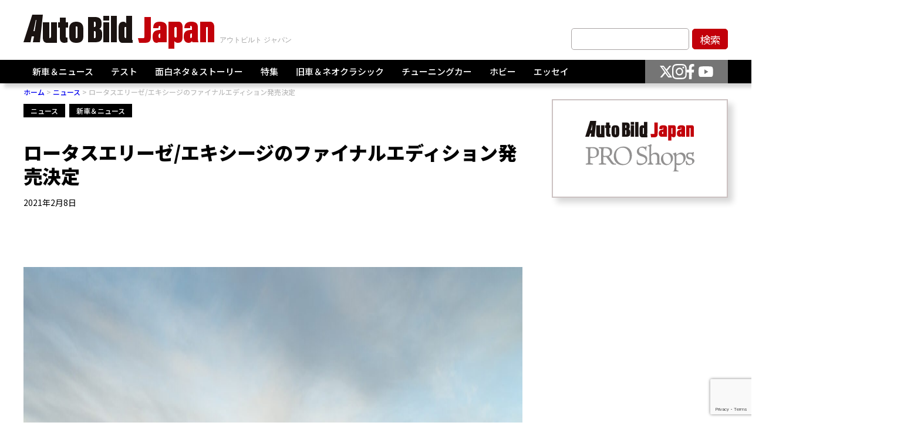

--- FILE ---
content_type: text/html; charset=UTF-8
request_url: https://autobild.jp/6469/
body_size: 18157
content:
<!DOCTYPE html>
<html dir="ltr" lang="ja" prefix="og: https://ogp.me/ns#">
<head><!-- Google tag (gtag.js) -->
<script async src="https://www.googletagmanager.com/gtag/js?id=G-M4D3Q8S8H4"></script>
<script>
window.dataLayer = window.dataLayer || [];
function gtag() {
dataLayer.push(arguments);
}
gtag('js', new Date());
gtag('config', 'G-M4D3Q8S8H4');
</script>
<meta charset="UTF-8">
<meta http-equiv="X-UA-Compatible" content="IE=edge">
<meta name="viewport" content="width=device-width, initial-scale=1.0">
<link rel="preconnect" href="https://fonts.googleapis.com">
<link rel="preconnect" href="https://fonts.gstatic.com" crossorigin>
<link href="https://fonts.googleapis.com/css2?family=Noto+Sans+JP:wght@100..900&display=swap" rel="stylesheet">
<link rel="stylesheet" href="https://cdn.jsdelivr.net/npm/swiper@8/swiper-bundle.min.css" />
<style>img:is([sizes="auto" i], [sizes^="auto," i]) { contain-intrinsic-size: 3000px 1500px }</style>
<!-- All in One SEO 4.8.7 - aioseo.com -->
<title>ロータスエリーゼ/エキシージのファイナルエディション発売決定 - AUTO BILD JAPAN Web（アウトビルトジャパンウェブ） 世界最大級のクルマ情報サイト</title>
<meta name="description" content="・ 2021年で生産終了となる現行モデルに、仕様を強化した3台のファイナルエディションの発売を発表 ・ パワー" />
<meta name="robots" content="max-image-preview:large" />
<meta name="author" content="ehara"/>
<link rel="canonical" href="https://autobild.jp/6469/" />
<meta name="generator" content="All in One SEO (AIOSEO) 4.8.7" />
<meta property="og:locale" content="ja_JP" />
<meta property="og:site_name" content="AUTO BILD JAPAN Web（アウトビルトジャパンウェブ）　世界最大級のクルマ情報サイト - 世界最大級のクルマ情報サイトAUTO BILDの日本版。いち早い新車情報。高品質なオリジナル動画ビデオ満載。チューニングカー、ネオクラシックなど世界のクルマ情報は「アウトビルトジャパン」でゲット！" />
<meta property="og:type" content="article" />
<meta property="og:title" content="ロータスエリーゼ/エキシージのファイナルエディション発売決定 - AUTO BILD JAPAN Web（アウトビルトジャパンウェブ） 世界最大級のクルマ情報サイト" />
<meta property="og:description" content="・ 2021年で生産終了となる現行モデルに、仕様を強化した3台のファイナルエディションの発売を発表 ・ パワー" />
<meta property="og:url" content="https://autobild.jp/6469/" />
<meta property="og:image" content="https://autobild.jp/media/wp-content/uploads/2021/02/15-scaled.jpg" />
<meta property="og:image:secure_url" content="https://autobild.jp/media/wp-content/uploads/2021/02/15-scaled.jpg" />
<meta property="og:image:width" content="2560" />
<meta property="og:image:height" content="1707" />
<meta property="article:published_time" content="2021-02-08T10:01:00+00:00" />
<meta property="article:modified_time" content="2021-02-08T10:31:52+00:00" />
<meta name="twitter:card" content="summary_large_image" />
<meta name="twitter:title" content="ロータスエリーゼ/エキシージのファイナルエディション発売決定 - AUTO BILD JAPAN Web（アウトビルトジャパンウェブ） 世界最大級のクルマ情報サイト" />
<meta name="twitter:description" content="・ 2021年で生産終了となる現行モデルに、仕様を強化した3台のファイナルエディションの発売を発表 ・ パワー" />
<meta name="twitter:image" content="https://autobild.jp/media/wp-content/uploads/2021/02/15-scaled.jpg" />
<script type="application/ld+json" class="aioseo-schema">
{"@context":"https:\/\/schema.org","@graph":[{"@type":"BlogPosting","@id":"https:\/\/autobild.jp\/6469\/#blogposting","name":"\u30ed\u30fc\u30bf\u30b9\u30a8\u30ea\u30fc\u30bc\/\u30a8\u30ad\u30b7\u30fc\u30b8\u306e\u30d5\u30a1\u30a4\u30ca\u30eb\u30a8\u30c7\u30a3\u30b7\u30e7\u30f3\u767a\u58f2\u6c7a\u5b9a - AUTO BILD JAPAN Web\uff08\u30a2\u30a6\u30c8\u30d3\u30eb\u30c8\u30b8\u30e3\u30d1\u30f3\u30a6\u30a7\u30d6\uff09 \u4e16\u754c\u6700\u5927\u7d1a\u306e\u30af\u30eb\u30de\u60c5\u5831\u30b5\u30a4\u30c8","headline":"\u30ed\u30fc\u30bf\u30b9\u30a8\u30ea\u30fc\u30bc\/\u30a8\u30ad\u30b7\u30fc\u30b8\u306e\u30d5\u30a1\u30a4\u30ca\u30eb\u30a8\u30c7\u30a3\u30b7\u30e7\u30f3\u767a\u58f2\u6c7a\u5b9a","author":{"@id":"https:\/\/autobild.jp\/author\/ehara\/#author"},"publisher":{"@id":"https:\/\/autobild.jp\/#organization"},"image":{"@type":"ImageObject","url":"https:\/\/autobild.jp\/media\/wp-content\/uploads\/2021\/02\/15-scaled.jpg","width":2560,"height":1707},"datePublished":"2021-02-08T19:01:00+09:00","dateModified":"2021-02-08T19:31:52+09:00","inLanguage":"ja","mainEntityOfPage":{"@id":"https:\/\/autobild.jp\/6469\/#webpage"},"isPartOf":{"@id":"https:\/\/autobild.jp\/6469\/#webpage"},"articleSection":"\u30cb\u30e5\u30fc\u30b9, \u65b0\u8eca\uff06\u30cb\u30e5\u30fc\u30b9, \u30a4\u30ae\u30ea\u30b9\u8eca, \u30a8\u30ad\u30b7\u30fc\u30b8, \u30a8\u30ea\u30fc\u30bc, \u30b9\u30dd\u30fc\u30c4\u30ab\u30fc, \u30d5\u30a1\u30a4\u30ca\u30eb\u30a8\u30c7\u30a3\u30b7\u30e7\u30f3, \u30ed\u30fc\u30bf\u30b9, \u751f\u7523\u7d42\u4e86"},{"@type":"BreadcrumbList","@id":"https:\/\/autobild.jp\/6469\/#breadcrumblist","itemListElement":[{"@type":"ListItem","@id":"https:\/\/autobild.jp#listItem","position":1,"name":"Home","item":"https:\/\/autobild.jp","nextItem":{"@type":"ListItem","@id":"https:\/\/autobild.jp\/category\/news\/#listItem","name":"\u65b0\u8eca\uff06\u30cb\u30e5\u30fc\u30b9"}},{"@type":"ListItem","@id":"https:\/\/autobild.jp\/category\/news\/#listItem","position":2,"name":"\u65b0\u8eca\uff06\u30cb\u30e5\u30fc\u30b9","item":"https:\/\/autobild.jp\/category\/news\/","nextItem":{"@type":"ListItem","@id":"https:\/\/autobild.jp\/category\/news\/n-news\/#listItem","name":"\u30cb\u30e5\u30fc\u30b9"},"previousItem":{"@type":"ListItem","@id":"https:\/\/autobild.jp#listItem","name":"Home"}},{"@type":"ListItem","@id":"https:\/\/autobild.jp\/category\/news\/n-news\/#listItem","position":3,"name":"\u30cb\u30e5\u30fc\u30b9","item":"https:\/\/autobild.jp\/category\/news\/n-news\/","nextItem":{"@type":"ListItem","@id":"https:\/\/autobild.jp\/6469\/#listItem","name":"\u30ed\u30fc\u30bf\u30b9\u30a8\u30ea\u30fc\u30bc\/\u30a8\u30ad\u30b7\u30fc\u30b8\u306e\u30d5\u30a1\u30a4\u30ca\u30eb\u30a8\u30c7\u30a3\u30b7\u30e7\u30f3\u767a\u58f2\u6c7a\u5b9a"},"previousItem":{"@type":"ListItem","@id":"https:\/\/autobild.jp\/category\/news\/#listItem","name":"\u65b0\u8eca\uff06\u30cb\u30e5\u30fc\u30b9"}},{"@type":"ListItem","@id":"https:\/\/autobild.jp\/6469\/#listItem","position":4,"name":"\u30ed\u30fc\u30bf\u30b9\u30a8\u30ea\u30fc\u30bc\/\u30a8\u30ad\u30b7\u30fc\u30b8\u306e\u30d5\u30a1\u30a4\u30ca\u30eb\u30a8\u30c7\u30a3\u30b7\u30e7\u30f3\u767a\u58f2\u6c7a\u5b9a","previousItem":{"@type":"ListItem","@id":"https:\/\/autobild.jp\/category\/news\/n-news\/#listItem","name":"\u30cb\u30e5\u30fc\u30b9"}}]},{"@type":"Organization","@id":"https:\/\/autobild.jp\/#organization","name":"AUTO BILD JAPAN Web\uff08\u30a2\u30a6\u30c8\u30d3\u30eb\u30c8\u30b8\u30e3\u30d1\u30f3\u30a6\u30a7\u30d6\uff09\u3000\u4e16\u754c\u6700\u5927\u7d1a\u306e\u30af\u30eb\u30de\u60c5\u5831\u30b5\u30a4\u30c8","description":"\u4e16\u754c\u6700\u5927\u7d1a\u306e\u30af\u30eb\u30de\u60c5\u5831\u30b5\u30a4\u30c8AUTO BILD\u306e\u65e5\u672c\u7248\u3002\u3044\u3061\u65e9\u3044\u65b0\u8eca\u60c5\u5831\u3002\u9ad8\u54c1\u8cea\u306a\u30aa\u30ea\u30b8\u30ca\u30eb\u52d5\u753b\u30d3\u30c7\u30aa\u6e80\u8f09\u3002\u30c1\u30e5\u30fc\u30cb\u30f3\u30b0\u30ab\u30fc\u3001\u30cd\u30aa\u30af\u30e9\u30b7\u30c3\u30af\u306a\u3069\u4e16\u754c\u306e\u30af\u30eb\u30de\u60c5\u5831\u306f\u300c\u30a2\u30a6\u30c8\u30d3\u30eb\u30c8\u30b8\u30e3\u30d1\u30f3\u300d\u3067\u30b2\u30c3\u30c8\uff01","url":"https:\/\/autobild.jp\/"},{"@type":"Person","@id":"https:\/\/autobild.jp\/author\/ehara\/#author","url":"https:\/\/autobild.jp\/author\/ehara\/","name":"ehara","image":{"@type":"ImageObject","@id":"https:\/\/autobild.jp\/6469\/#authorImage","url":"https:\/\/secure.gravatar.com\/avatar\/b3d17414021f85584af4dd6772971fe951fd2017357aa3b13d4984086918ad6a?s=96&d=mm&r=g","width":96,"height":96,"caption":"ehara"}},{"@type":"WebPage","@id":"https:\/\/autobild.jp\/6469\/#webpage","url":"https:\/\/autobild.jp\/6469\/","name":"\u30ed\u30fc\u30bf\u30b9\u30a8\u30ea\u30fc\u30bc\/\u30a8\u30ad\u30b7\u30fc\u30b8\u306e\u30d5\u30a1\u30a4\u30ca\u30eb\u30a8\u30c7\u30a3\u30b7\u30e7\u30f3\u767a\u58f2\u6c7a\u5b9a - AUTO BILD JAPAN Web\uff08\u30a2\u30a6\u30c8\u30d3\u30eb\u30c8\u30b8\u30e3\u30d1\u30f3\u30a6\u30a7\u30d6\uff09 \u4e16\u754c\u6700\u5927\u7d1a\u306e\u30af\u30eb\u30de\u60c5\u5831\u30b5\u30a4\u30c8","description":"\u30fb 2021\u5e74\u3067\u751f\u7523\u7d42\u4e86\u3068\u306a\u308b\u73fe\u884c\u30e2\u30c7\u30eb\u306b\u3001\u4ed5\u69d8\u3092\u5f37\u5316\u3057\u305f3\u53f0\u306e\u30d5\u30a1\u30a4\u30ca\u30eb\u30a8\u30c7\u30a3\u30b7\u30e7\u30f3\u306e\u767a\u58f2\u3092\u767a\u8868 \u30fb \u30d1\u30ef\u30fc","inLanguage":"ja","isPartOf":{"@id":"https:\/\/autobild.jp\/#website"},"breadcrumb":{"@id":"https:\/\/autobild.jp\/6469\/#breadcrumblist"},"author":{"@id":"https:\/\/autobild.jp\/author\/ehara\/#author"},"creator":{"@id":"https:\/\/autobild.jp\/author\/ehara\/#author"},"image":{"@type":"ImageObject","url":"https:\/\/autobild.jp\/media\/wp-content\/uploads\/2021\/02\/15-scaled.jpg","@id":"https:\/\/autobild.jp\/6469\/#mainImage","width":2560,"height":1707},"primaryImageOfPage":{"@id":"https:\/\/autobild.jp\/6469\/#mainImage"},"datePublished":"2021-02-08T19:01:00+09:00","dateModified":"2021-02-08T19:31:52+09:00"},{"@type":"WebSite","@id":"https:\/\/autobild.jp\/#website","url":"https:\/\/autobild.jp\/","name":"AUTO BILD JAPAN Web\uff08\u30a2\u30a6\u30c8\u30d3\u30eb\u30c8\u30b8\u30e3\u30d1\u30f3\u30a6\u30a7\u30d6\uff09\u3000\u4e16\u754c\u6700\u5927\u7d1a\u306e\u30af\u30eb\u30de\u60c5\u5831\u30b5\u30a4\u30c8","description":"\u4e16\u754c\u6700\u5927\u7d1a\u306e\u30af\u30eb\u30de\u60c5\u5831\u30b5\u30a4\u30c8AUTO BILD\u306e\u65e5\u672c\u7248\u3002\u3044\u3061\u65e9\u3044\u65b0\u8eca\u60c5\u5831\u3002\u9ad8\u54c1\u8cea\u306a\u30aa\u30ea\u30b8\u30ca\u30eb\u52d5\u753b\u30d3\u30c7\u30aa\u6e80\u8f09\u3002\u30c1\u30e5\u30fc\u30cb\u30f3\u30b0\u30ab\u30fc\u3001\u30cd\u30aa\u30af\u30e9\u30b7\u30c3\u30af\u306a\u3069\u4e16\u754c\u306e\u30af\u30eb\u30de\u60c5\u5831\u306f\u300c\u30a2\u30a6\u30c8\u30d3\u30eb\u30c8\u30b8\u30e3\u30d1\u30f3\u300d\u3067\u30b2\u30c3\u30c8\uff01","inLanguage":"ja","publisher":{"@id":"https:\/\/autobild.jp\/#organization"}}]}
</script>
<!-- All in One SEO -->
<script type="text/javascript" id="wpp-js" src="https://autobild.jp/media/wp-content/plugins/wordpress-popular-posts/assets/js/wpp.min.js?ver=7.3.3" data-sampling="1" data-sampling-rate="100" data-api-url="https://autobild.jp/wp-json/wordpress-popular-posts" data-post-id="6469" data-token="9a6f0d6d67" data-lang="0" data-debug="0"></script>
<link rel="alternate" type="application/rss+xml" title="AUTO BILD JAPAN Web（アウトビルトジャパンウェブ）　世界最大級のクルマ情報サイト &raquo; ロータスエリーゼ/エキシージのファイナルエディション発売決定 のコメントのフィード" href="https://autobild.jp/6469/feed/" />
<!-- <link rel='stylesheet' id='wp-block-library-css' href='https://autobild.jp/media/wp-includes/css/dist/block-library/style.min.css?ver=6.8.3' type='text/css' media='all' /> -->
<link rel="stylesheet" type="text/css" href="//autobild.jp/media/wp-content/cache/wpfc-minified/eu4wtbdg/7k8s.css" media="all"/>
<style id='classic-theme-styles-inline-css' type='text/css'>
/*! This file is auto-generated */
.wp-block-button__link{color:#fff;background-color:#32373c;border-radius:9999px;box-shadow:none;text-decoration:none;padding:calc(.667em + 2px) calc(1.333em + 2px);font-size:1.125em}.wp-block-file__button{background:#32373c;color:#fff;text-decoration:none}
</style>
<style id='global-styles-inline-css' type='text/css'>
:root{--wp--preset--aspect-ratio--square: 1;--wp--preset--aspect-ratio--4-3: 4/3;--wp--preset--aspect-ratio--3-4: 3/4;--wp--preset--aspect-ratio--3-2: 3/2;--wp--preset--aspect-ratio--2-3: 2/3;--wp--preset--aspect-ratio--16-9: 16/9;--wp--preset--aspect-ratio--9-16: 9/16;--wp--preset--color--black: #000000;--wp--preset--color--cyan-bluish-gray: #abb8c3;--wp--preset--color--white: #ffffff;--wp--preset--color--pale-pink: #f78da7;--wp--preset--color--vivid-red: #cf2e2e;--wp--preset--color--luminous-vivid-orange: #ff6900;--wp--preset--color--luminous-vivid-amber: #fcb900;--wp--preset--color--light-green-cyan: #7bdcb5;--wp--preset--color--vivid-green-cyan: #00d084;--wp--preset--color--pale-cyan-blue: #8ed1fc;--wp--preset--color--vivid-cyan-blue: #0693e3;--wp--preset--color--vivid-purple: #9b51e0;--wp--preset--gradient--vivid-cyan-blue-to-vivid-purple: linear-gradient(135deg,rgba(6,147,227,1) 0%,rgb(155,81,224) 100%);--wp--preset--gradient--light-green-cyan-to-vivid-green-cyan: linear-gradient(135deg,rgb(122,220,180) 0%,rgb(0,208,130) 100%);--wp--preset--gradient--luminous-vivid-amber-to-luminous-vivid-orange: linear-gradient(135deg,rgba(252,185,0,1) 0%,rgba(255,105,0,1) 100%);--wp--preset--gradient--luminous-vivid-orange-to-vivid-red: linear-gradient(135deg,rgba(255,105,0,1) 0%,rgb(207,46,46) 100%);--wp--preset--gradient--very-light-gray-to-cyan-bluish-gray: linear-gradient(135deg,rgb(238,238,238) 0%,rgb(169,184,195) 100%);--wp--preset--gradient--cool-to-warm-spectrum: linear-gradient(135deg,rgb(74,234,220) 0%,rgb(151,120,209) 20%,rgb(207,42,186) 40%,rgb(238,44,130) 60%,rgb(251,105,98) 80%,rgb(254,248,76) 100%);--wp--preset--gradient--blush-light-purple: linear-gradient(135deg,rgb(255,206,236) 0%,rgb(152,150,240) 100%);--wp--preset--gradient--blush-bordeaux: linear-gradient(135deg,rgb(254,205,165) 0%,rgb(254,45,45) 50%,rgb(107,0,62) 100%);--wp--preset--gradient--luminous-dusk: linear-gradient(135deg,rgb(255,203,112) 0%,rgb(199,81,192) 50%,rgb(65,88,208) 100%);--wp--preset--gradient--pale-ocean: linear-gradient(135deg,rgb(255,245,203) 0%,rgb(182,227,212) 50%,rgb(51,167,181) 100%);--wp--preset--gradient--electric-grass: linear-gradient(135deg,rgb(202,248,128) 0%,rgb(113,206,126) 100%);--wp--preset--gradient--midnight: linear-gradient(135deg,rgb(2,3,129) 0%,rgb(40,116,252) 100%);--wp--preset--font-size--small: 13px;--wp--preset--font-size--medium: 20px;--wp--preset--font-size--large: 36px;--wp--preset--font-size--x-large: 42px;--wp--preset--spacing--20: 0.44rem;--wp--preset--spacing--30: 0.67rem;--wp--preset--spacing--40: 1rem;--wp--preset--spacing--50: 1.5rem;--wp--preset--spacing--60: 2.25rem;--wp--preset--spacing--70: 3.38rem;--wp--preset--spacing--80: 5.06rem;--wp--preset--shadow--natural: 6px 6px 9px rgba(0, 0, 0, 0.2);--wp--preset--shadow--deep: 12px 12px 50px rgba(0, 0, 0, 0.4);--wp--preset--shadow--sharp: 6px 6px 0px rgba(0, 0, 0, 0.2);--wp--preset--shadow--outlined: 6px 6px 0px -3px rgba(255, 255, 255, 1), 6px 6px rgba(0, 0, 0, 1);--wp--preset--shadow--crisp: 6px 6px 0px rgba(0, 0, 0, 1);}:where(.is-layout-flex){gap: 0.5em;}:where(.is-layout-grid){gap: 0.5em;}body .is-layout-flex{display: flex;}.is-layout-flex{flex-wrap: wrap;align-items: center;}.is-layout-flex > :is(*, div){margin: 0;}body .is-layout-grid{display: grid;}.is-layout-grid > :is(*, div){margin: 0;}:where(.wp-block-columns.is-layout-flex){gap: 2em;}:where(.wp-block-columns.is-layout-grid){gap: 2em;}:where(.wp-block-post-template.is-layout-flex){gap: 1.25em;}:where(.wp-block-post-template.is-layout-grid){gap: 1.25em;}.has-black-color{color: var(--wp--preset--color--black) !important;}.has-cyan-bluish-gray-color{color: var(--wp--preset--color--cyan-bluish-gray) !important;}.has-white-color{color: var(--wp--preset--color--white) !important;}.has-pale-pink-color{color: var(--wp--preset--color--pale-pink) !important;}.has-vivid-red-color{color: var(--wp--preset--color--vivid-red) !important;}.has-luminous-vivid-orange-color{color: var(--wp--preset--color--luminous-vivid-orange) !important;}.has-luminous-vivid-amber-color{color: var(--wp--preset--color--luminous-vivid-amber) !important;}.has-light-green-cyan-color{color: var(--wp--preset--color--light-green-cyan) !important;}.has-vivid-green-cyan-color{color: var(--wp--preset--color--vivid-green-cyan) !important;}.has-pale-cyan-blue-color{color: var(--wp--preset--color--pale-cyan-blue) !important;}.has-vivid-cyan-blue-color{color: var(--wp--preset--color--vivid-cyan-blue) !important;}.has-vivid-purple-color{color: var(--wp--preset--color--vivid-purple) !important;}.has-black-background-color{background-color: var(--wp--preset--color--black) !important;}.has-cyan-bluish-gray-background-color{background-color: var(--wp--preset--color--cyan-bluish-gray) !important;}.has-white-background-color{background-color: var(--wp--preset--color--white) !important;}.has-pale-pink-background-color{background-color: var(--wp--preset--color--pale-pink) !important;}.has-vivid-red-background-color{background-color: var(--wp--preset--color--vivid-red) !important;}.has-luminous-vivid-orange-background-color{background-color: var(--wp--preset--color--luminous-vivid-orange) !important;}.has-luminous-vivid-amber-background-color{background-color: var(--wp--preset--color--luminous-vivid-amber) !important;}.has-light-green-cyan-background-color{background-color: var(--wp--preset--color--light-green-cyan) !important;}.has-vivid-green-cyan-background-color{background-color: var(--wp--preset--color--vivid-green-cyan) !important;}.has-pale-cyan-blue-background-color{background-color: var(--wp--preset--color--pale-cyan-blue) !important;}.has-vivid-cyan-blue-background-color{background-color: var(--wp--preset--color--vivid-cyan-blue) !important;}.has-vivid-purple-background-color{background-color: var(--wp--preset--color--vivid-purple) !important;}.has-black-border-color{border-color: var(--wp--preset--color--black) !important;}.has-cyan-bluish-gray-border-color{border-color: var(--wp--preset--color--cyan-bluish-gray) !important;}.has-white-border-color{border-color: var(--wp--preset--color--white) !important;}.has-pale-pink-border-color{border-color: var(--wp--preset--color--pale-pink) !important;}.has-vivid-red-border-color{border-color: var(--wp--preset--color--vivid-red) !important;}.has-luminous-vivid-orange-border-color{border-color: var(--wp--preset--color--luminous-vivid-orange) !important;}.has-luminous-vivid-amber-border-color{border-color: var(--wp--preset--color--luminous-vivid-amber) !important;}.has-light-green-cyan-border-color{border-color: var(--wp--preset--color--light-green-cyan) !important;}.has-vivid-green-cyan-border-color{border-color: var(--wp--preset--color--vivid-green-cyan) !important;}.has-pale-cyan-blue-border-color{border-color: var(--wp--preset--color--pale-cyan-blue) !important;}.has-vivid-cyan-blue-border-color{border-color: var(--wp--preset--color--vivid-cyan-blue) !important;}.has-vivid-purple-border-color{border-color: var(--wp--preset--color--vivid-purple) !important;}.has-vivid-cyan-blue-to-vivid-purple-gradient-background{background: var(--wp--preset--gradient--vivid-cyan-blue-to-vivid-purple) !important;}.has-light-green-cyan-to-vivid-green-cyan-gradient-background{background: var(--wp--preset--gradient--light-green-cyan-to-vivid-green-cyan) !important;}.has-luminous-vivid-amber-to-luminous-vivid-orange-gradient-background{background: var(--wp--preset--gradient--luminous-vivid-amber-to-luminous-vivid-orange) !important;}.has-luminous-vivid-orange-to-vivid-red-gradient-background{background: var(--wp--preset--gradient--luminous-vivid-orange-to-vivid-red) !important;}.has-very-light-gray-to-cyan-bluish-gray-gradient-background{background: var(--wp--preset--gradient--very-light-gray-to-cyan-bluish-gray) !important;}.has-cool-to-warm-spectrum-gradient-background{background: var(--wp--preset--gradient--cool-to-warm-spectrum) !important;}.has-blush-light-purple-gradient-background{background: var(--wp--preset--gradient--blush-light-purple) !important;}.has-blush-bordeaux-gradient-background{background: var(--wp--preset--gradient--blush-bordeaux) !important;}.has-luminous-dusk-gradient-background{background: var(--wp--preset--gradient--luminous-dusk) !important;}.has-pale-ocean-gradient-background{background: var(--wp--preset--gradient--pale-ocean) !important;}.has-electric-grass-gradient-background{background: var(--wp--preset--gradient--electric-grass) !important;}.has-midnight-gradient-background{background: var(--wp--preset--gradient--midnight) !important;}.has-small-font-size{font-size: var(--wp--preset--font-size--small) !important;}.has-medium-font-size{font-size: var(--wp--preset--font-size--medium) !important;}.has-large-font-size{font-size: var(--wp--preset--font-size--large) !important;}.has-x-large-font-size{font-size: var(--wp--preset--font-size--x-large) !important;}
:where(.wp-block-post-template.is-layout-flex){gap: 1.25em;}:where(.wp-block-post-template.is-layout-grid){gap: 1.25em;}
:where(.wp-block-columns.is-layout-flex){gap: 2em;}:where(.wp-block-columns.is-layout-grid){gap: 2em;}
:root :where(.wp-block-pullquote){font-size: 1.5em;line-height: 1.6;}
</style>
<!-- <link rel='stylesheet' id='contact-form-7-css' href='https://autobild.jp/media/wp-content/plugins/contact-form-7/includes/css/styles.css?ver=6.1.2' type='text/css' media='all' /> -->
<!-- <link rel='stylesheet' id='wordpress-popular-posts-css-css' href='https://autobild.jp/media/wp-content/plugins/wordpress-popular-posts/assets/css/wpp.css?ver=7.3.3' type='text/css' media='all' /> -->
<!-- <link rel='stylesheet' id='reset-css-css' href='https://autobild.jp/media/wp-content/themes/autobild_2024/assets/css/reset.css?ver=6.8.3' type='text/css' media='all' /> -->
<!-- <link rel='stylesheet' id='style-css-css' href='https://autobild.jp/media/wp-content/themes/autobild_2024/style.css?ver=6.8.3' type='text/css' media='all' /> -->
<!-- <link rel='stylesheet' id='style-common-css' href='https://autobild.jp/media/wp-content/themes/autobild_2024/assets/css/common.css?ver=250314040357' type='text/css' media='all' /> -->
<!-- <link rel='stylesheet' id='style-news-css' href='https://autobild.jp/media/wp-content/themes/autobild_2024/assets/css/news.css?ver=6.8.3' type='text/css' media='all' /> -->
<!-- <link rel='stylesheet' id='tablepress-default-css' href='https://autobild.jp/media/wp-content/plugins/tablepress/css/build/default.css?ver=3.2.3' type='text/css' media='all' /> -->
<link rel="stylesheet" type="text/css" href="//autobild.jp/media/wp-content/cache/wpfc-minified/6vm9xt95/7k8s.css" media="all"/>
<link rel="https://api.w.org/" href="https://autobild.jp/wp-json/" /><link rel="alternate" title="JSON" type="application/json" href="https://autobild.jp/wp-json/wp/v2/posts/6469" /><link rel="EditURI" type="application/rsd+xml" title="RSD" href="https://autobild.jp/media/xmlrpc.php?rsd" />
<meta name="generator" content="WordPress 6.8.3" />
<link rel='shortlink' href='https://autobild.jp/?p=6469' />
<link rel="alternate" title="oEmbed (JSON)" type="application/json+oembed" href="https://autobild.jp/wp-json/oembed/1.0/embed?url=https%3A%2F%2Fautobild.jp%2F6469%2F" />
<link rel="alternate" title="oEmbed (XML)" type="text/xml+oembed" href="https://autobild.jp/wp-json/oembed/1.0/embed?url=https%3A%2F%2Fautobild.jp%2F6469%2F&#038;format=xml" />
<script type='text/javascript'>window._taboola = window._taboola || [];
_taboola.push({article:'auto'});
_taboola.push({listenTo:'render',handler:function(p){TRC.modDebug.logMessageToServer(2,"wordpress-integ");}});
_taboola.push({additional_data:{sdkd:{
"os": "Wordpress",
"osv": "6.8.3",
"php_ver": "8.3.28",
"sdkt": "Taboola Wordpress Plugin",
"sdkv": "3.0.1",
"loc_mid": "",
"loc_home": ""
}
}
});
! function(e, f, u) {
e.async = 1;
e.src = u;
f.parentNode.insertBefore(e, f);
}(document.createElement('script'), document.getElementsByTagName('script')[0], '//cdn.taboola.com/libtrc/autobildjapan/loader.js');</script>            <style id="wpp-loading-animation-styles">@-webkit-keyframes bgslide{from{background-position-x:0}to{background-position-x:-200%}}@keyframes bgslide{from{background-position-x:0}to{background-position-x:-200%}}.wpp-widget-block-placeholder,.wpp-shortcode-placeholder{margin:0 auto;width:60px;height:3px;background:#dd3737;background:linear-gradient(90deg,#dd3737 0%,#571313 10%,#dd3737 100%);background-size:200% auto;border-radius:3px;-webkit-animation:bgslide 1s infinite linear;animation:bgslide 1s infinite linear}</style>
<link rel="icon" href="https://autobild.jp/media/wp-content/uploads/2019/08/favicon.ico" sizes="32x32" />
<link rel="icon" href="https://autobild.jp/media/wp-content/uploads/2019/08/favicon.ico" sizes="192x192" />
<link rel="apple-touch-icon" href="https://autobild.jp/media/wp-content/uploads/2019/08/favicon.ico" />
<meta name="msapplication-TileImage" content="https://autobild.jp/media/wp-content/uploads/2019/08/favicon.ico" />
</head>
<body class="wp-singular post-template-default single single-post postid-6469 single-format-standard wp-theme-autobild_2024">
<div id="fb-root"></div>
<script async defer crossorigin="anonymous" src="https://connect.facebook.net/ja_JP/sdk.js#xfbml=1&version=v19.0&appId=2550179725301747" nonce="elcfZGxV"></script>
<header>
<div class="container">
<div class="header_top">
<div class="sp">
<div class="sp_navis">
<div class="humberger  js-humberger">
<span></span>
<span></span>
<span></span>
</div>
<div class="logos">
<div class="logo">
<a href="/">
<picture>
<source srcset="https://autobild.jp/media/wp-content/themes/autobild_2024/assets/images/common/logo_sp.svg?ver=20250122" media="(max-width: 768px)" type="image/png">
<img src="https://autobild.jp/media/wp-content/themes/autobild_2024/assets/images/common/logo.svg?ver=20250122" alt="Auto Bild Japan">
</picture>
</a>
</div>
</div>
<div class="search">
<div class="js-search">
<img src="https://autobild.jp/media/wp-content/themes/autobild_2024/assets/images/common/search.svg" alt="">
</div>
</div>
</div>
</div>
<div class="logos logos_pc">
<div class="logo">
<a href="/">
<picture>
<source srcset="https://autobild.jp/media/wp-content/themes/autobild_2024/assets/images/common/logo_sp.svg?ver=20250122" media="(max-width: 768px)" type="image/png">
<img src="https://autobild.jp/media/wp-content/themes/autobild_2024/assets/images/common/logo.svg?ver=20250122" alt="Auto Bild Japan">
</picture>
</a>
</div>
</div>
<div class="keyword_form  pc">
<form method="get" id="searchform" action="https://autobild.jp">
<input type="text" name="s" id="s" placeholder="">
<input type="submit" value="検索">
</form>
</div>
</div>
</div>
<div class="nav_wrap ">
<div class="container">
<div class="sp">
<div class="nav_wrap_innter_humberger">
<div class="humberger  js-humberger open">
<span></span>
<span></span>
<span></span>
</div>
</div>
<div class="sp_search_form">
<div class="keyword_form">
<form method="get" id="searchform" action="https://autobild.jp">
<input type="text" name="s" id="s" placeholder="">
<input type="submit" value="検索">
</form>
</div>
</div>
</div>
<div class="navi_content">
<div class="navis">
<nav>
<ul class="navi_lists">
<li class="navi_list js-has-chid  has-child">
<a href="https://autobild.jp/category/news/">新車＆ニュース</a>
<ul class="child open">
<li class="navi_child">
<a href="/category/ev-news/">EV</a>
</li>
<li class="navi_child">
<a href="/category/n-scoop/">スクープ</a>
</li>
<li class="navi_child">
<a href="/category/n-topic/">トピックス</a>
</li>
<li class="navi_child">
<a href="/category/n-news/">ニュース</a>
</li>
<li class="navi_child">
<a href="/category/n-mshow/">モーターショー</a>
</li>
<li class="navi_child">
<a href="/category/n-newcars/">新車情報</a>
</li>
<li class="navi_child">
<a href="/category/%e6%97%a5%e6%9c%ac%e8%bb%8a/">日本車</a>
</li>
</ul>
</li>
<li class="navi_list js-has-chid  has-child">
<a href="https://autobild.jp/category/test/">テスト</a>
<ul class="child open">
<li class="navi_child">
<a href="/category/ev-test/">EV</a>
</li>
<li class="navi_child">
<a href="/category/suv/">SUV</a>
</li>
<li class="navi_child">
<a href="/category/sp-car/">スポーツカー</a>
</li>
<li class="navi_child">
<a href="/category/sedan/">セダン＆ワゴン</a>
</li>
<li class="navi_child">
<a href="/category/road-test/">テストドライブ</a>
</li>
<li class="navi_child">
<a href="/category/german-news/">ドイツ車</a>
</li>
<li class="navi_child">
<a href="/category/tr-bk/">トラック＆バイク</a>
</li>
<li class="navi_child">
<a href="/category/used/">ユーズドカー</a>
</li>
<li class="navi_child">
<a href="/category/r-car/">レーシングカー</a>
</li>
<li class="navi_child">
<a href="/category/japan-test/">日本車</a>
</li>
</ul>
</li>
<li class="navi_list js-has-chid  has-child">
<a href="https://autobild.jp/category/story-2/">面白ネタ＆ストーリー</a>
<ul class="child open">
<li class="navi_child">
<a href="/category/ev-story-2/">EV</a>
</li>
<li class="navi_child">
<a href="/category/caravans/">キャンピングカー</a>
</li>
<li class="navi_child">
<a href="/category/howmuch/">このクルマなんぼするの？</a>
</li>
<li class="navi_child">
<a href="/category/tuning-car/">チューニングカー</a>
</li>
<li class="navi_child">
<a href="/category/crash/">もったいない！</a>
</li>
</ul>
</li>
<li class="navi_list js-has-chid  has-child">
<a href="https://autobild.jp/category/special-feature/">特集</a>
<ul class="child open">
<li class="navi_child">
<a href="/category/special-article/">特集記事</a>
</li>
</ul>
</li>
<li class="navi_list js-has-chid  ">
<a href="https://autobild.jp/category/classic/">旧車＆ネオクラシック</a>
</li>
<li class="navi_list js-has-chid  has-child">
<a href="https://autobild.jp/category/tuned/">チューニングカー</a>
<ul class="child open">
<li class="navi_child">
<a href="/category/ev/">EV</a>
</li>
<li class="navi_child">
<a href="/category/tsuv/">SUV</a>
</li>
<li class="navi_child">
<a href="/category/tsp-car/">スポーツカー</a>
</li>
</ul>
</li>
<li class="navi_list js-has-chid  ">
<a href="https://autobild.jp/category/hobby/">ホビー</a>
</li>
<li class="navi_list js-has-chid  ">
<a href="https://autobild.jp/category/essay/">エッセイ</a>
</li>
</ul>
</nav>
</div>
<div class="navi_sns">
<ul>
<li><a href="https://twitter.com/AutoBild_Japan" target="_blank" rel="noopener noreferrer"><img src="https://autobild.jp/media/wp-content/themes/autobild_2024/assets/images/common/5.svg" alt=""></a></li>
<li><a href="https://instagram.com/autobild.japan#" target="_blank" rel="noopener noreferrer"><img src="https://autobild.jp/media/wp-content/themes/autobild_2024/assets/images/common/4.svg" alt=""></a></li>
<li><a href="https://www.facebook.com/autobildjp" target="_blank" rel="noopener noreferrer"><img src="https://autobild.jp/media/wp-content/themes/autobild_2024/assets/images/common/2.svg" alt=""></a></li>
<li><a href="https://www.youtube.com/channel/UCGGFfYZJ4T6qQhXYUuf1Iaw" target="_blank" rel="noopener noreferrer"><img src="https://autobild.jp/media/wp-content/themes/autobild_2024/assets/images/common/3.svg" alt=""></a></li>
</ul>
</div>
</div>
</div>
</div>
<!-- <div class="sp">
<div class="sp_search_form">
<div class="nav_wrap_innter_humberger">
<div class="humberger  js-humberger open">
<span></span>
<span></span>
<span></span>
</div>
</div>
<div class="keyword_form">
<form action="">
<input type="text" placeholder="">
<input type="submit" value="検索">
</form>
</div>
</div>
</div> -->
</header><main>
<div class="container">
<div class="breadcrum">
<ol itemscope itemtype="https://schema.org/BreadcrumbList">
<li itemprop="itemListElement" itemscope itemtype="https://schema.org/ListItem">
<a itemprop="item" href="/">
<span itemprop="name">ホーム</span>
</a>
<meta itemprop="position" content="1" />
</li>
<li itemprop="itemListElement" itemscope itemtype="https://schema.org/ListItem">
<a itemprop="item" href="/category/n-news">
<span itemprop="name">ニュース</span>
</a>
<meta itemprop="position" content="2" />
</li>
<li itemprop="itemListElement" itemscope itemtype="https://schema.org/ListItem">
<span itemprop="name">ロータスエリーゼ/エキシージのファイナルエディション発売決定</span>
<meta itemprop="position" content="3" />
</li>
</ol>
</div>
</div>
<section class="news_page_content">
<div class="container">
<div class="main_content news_sidebar-layout_main">
<article>
<div class="categories">
<ul class="category_list">
<li><a href="/category/n-news">ニュース</a></li>
<li><a href="/category/news">新車＆ニュース</a></li>
</ul>
</div>
<div class="news_single_article_content">
<h1>ロータスエリーゼ/エキシージのファイナルエディション発売決定</h1>
<p class="date">2021年2月8日</p>
<div class="thumb">
<img width="2560" height="1707" src="https://autobild.jp/media/wp-content/uploads/2021/02/15-scaled.jpg" class="attachment-post-thumbnail size-post-thumbnail wp-post-image" alt="" decoding="async" fetchpriority="high" srcset="https://autobild.jp/media/wp-content/uploads/2021/02/15-scaled.jpg 2560w, https://autobild.jp/media/wp-content/uploads/2021/02/15-300x200.jpg 300w, https://autobild.jp/media/wp-content/uploads/2021/02/15-1024x683.jpg 1024w, https://autobild.jp/media/wp-content/uploads/2021/02/15-768x512.jpg 768w, https://autobild.jp/media/wp-content/uploads/2021/02/15-1536x1024.jpg 1536w, https://autobild.jp/media/wp-content/uploads/2021/02/15-2048x1365.jpg 2048w, https://autobild.jp/media/wp-content/uploads/2021/02/15-696x464.jpg 696w, https://autobild.jp/media/wp-content/uploads/2021/02/15-1068x712.jpg 1068w, https://autobild.jp/media/wp-content/uploads/2021/02/15-630x420.jpg 630w" sizes="(max-width: 2560px) 100vw, 2560px" />                  </div>
<div>
<div class="ad">
<div><script async src="https://pagead2.googlesyndication.com/pagead/js/adsbygoogle.js?client=ca-pub-7353640659112348"
crossorigin="anonymous"></script>
<!-- autobild-横長 -->
<ins class="adsbygoogle"
style="display:block"
data-ad-client="ca-pub-7353640659112348"
data-ad-slot="3511685970"
data-ad-format="auto"
data-full-width-responsive="true"></ins>
<script>
(adsbygoogle = window.adsbygoogle || []).push({});
</script></div>                    </div>
<h2 class="wp-block-heading"><strong>・ 2021年で生産終了となる現行モデルに、仕様を強化した3台のファイナルエディションの発売を発表<br> ・ パワーとパフォーマンスの向上、デザインのアップグレード及び、新色が登場</strong></h2>
<p><strong>新たな時代へ進み始めたロータスカーズは、エリーゼ/エキシージ/エヴォーラの生産終了を決定。最新のアナウンスでも発表されているように、ビジネスがエキサイティングな未来へ向かって進むにつれ、25周年、21周年を迎えたロータスの象徴である、エリーゼとエキシージも時代にピリオドを打つことになる。</strong></p>
<p>これらの2つの伝説的なモデルに敬意を表して、ロータスは、より高いパワー、優れた標準仕様、そして真のロータススタイル “軽量” を兼ね揃えた3台の新しいファイナルエディションを発表した。</p>
<figure class="wp-block-image size-large"><img decoding="async" width="1024" height="683" src="https://autobild.jp/media/wp-content/uploads/2021/02/1-1024x683.jpg" alt="" class="wp-image-6472" srcset="https://autobild.jp/media/wp-content/uploads/2021/02/1-1024x683.jpg 1024w, https://autobild.jp/media/wp-content/uploads/2021/02/1-300x200.jpg 300w, https://autobild.jp/media/wp-content/uploads/2021/02/1-768x512.jpg 768w, https://autobild.jp/media/wp-content/uploads/2021/02/1-1536x1024.jpg 1536w, https://autobild.jp/media/wp-content/uploads/2021/02/1-2048x1366.jpg 2048w, https://autobild.jp/media/wp-content/uploads/2021/02/1-696x464.jpg 696w, https://autobild.jp/media/wp-content/uploads/2021/02/1-1068x712.jpg 1068w, https://autobild.jp/media/wp-content/uploads/2021/02/1-630x420.jpg 630w" sizes="(max-width: 1024px) 100vw, 1024px" /></figure>
<p>ファイナルエディションはエリーゼとエキシージの究極バージョンであり、20年以上のエンジニアリングの卓越性と技術開発の頂点を示している。限られた数のみ生産されるファイナルエディション、そして今まで生産されてきたエリーゼとエキシージは、今後、ロータスのレジェンドモデルとして、その名を残すことになるだろう。</p>
<p>3台の新しいファイナルエディション（1台のエリーゼと2台のエキシージ）が生産されることになり、グローバル市場からの高い需要が見込まれている。それらは、ユニークな塗装色、ファイナルエディションオリジナル外装デカール、新しいホイールフィニッシュ、ニュートリム、そしてファイナルエディションビルドプレートが標準仕様となっている。</p>
<p>ファイナルエディションで発売される3台は下記の通りだ。<br>
（エリーゼ カップ250ファイナルエディション、エキシージ カップ430ファイナルエディションは日本導入なし。） </p>
<p>・エリーゼ スポーツ240：車両本体価格 ￥7,777,000（消費税 10％込） <br>
・エキシージ スポーツ390：車両本体価格 ￥11,770,000（消費税 10％込） <br>
・エキシージ スポーツ420：車両本体価格 ￥13,970,000（消費税 10％込） </p>
<p>◎ロータスエリーゼ ファイナルエディション詳細<br>
エリーゼはロータスの象徴的存在であり、2021年は生産開始から25周年となり、最後の年となる。<br>
この新しいファイナルエディションの独占性と希少性は、間違いなく高い需要と、将来のクラシックなステータスを保証する。またこの車両は、スーパーチャージャーとインタークーラー1.8リッター4気筒ミッドマウントエンジンを搭載した小型、軽量、俊敏な2シーターという、エリーゼをロータスの象徴的な車にしたすべてのコアバリューと機能を保持している。</p>
<figure class="wp-block-image size-large"><img decoding="async" width="1024" height="683" src="https://autobild.jp/media/wp-content/uploads/2021/02/8-1024x683.jpg" alt="" class="wp-image-6473" srcset="https://autobild.jp/media/wp-content/uploads/2021/02/8-1024x683.jpg 1024w, https://autobild.jp/media/wp-content/uploads/2021/02/8-300x200.jpg 300w, https://autobild.jp/media/wp-content/uploads/2021/02/8-768x512.jpg 768w, https://autobild.jp/media/wp-content/uploads/2021/02/8-1536x1025.jpg 1536w, https://autobild.jp/media/wp-content/uploads/2021/02/8-2048x1366.jpg 2048w, https://autobild.jp/media/wp-content/uploads/2021/02/8-696x464.jpg 696w, https://autobild.jp/media/wp-content/uploads/2021/02/8-1068x712.jpg 1068w, https://autobild.jp/media/wp-content/uploads/2021/02/8-630x420.jpg 630w" sizes="(max-width: 1024px) 100vw, 1024px" /></figure>
<p>標準仕様として、ファイナルエディションの車両には、インテリア/エクステリア共に、大きな変化がある。最大の変更点は、2つのスクリーンから選択できる新しいTFTデジタルダッシュボードだ。1つは従来のダイヤルセットを備え、もう1つはデジタル速度の読み取りとエンジン速度バーを備えたレースカースタイルとなっている。</p>
<figure class="wp-block-image size-large"><img loading="lazy" decoding="async" width="1024" height="683" src="https://autobild.jp/media/wp-content/uploads/2021/02/11-1024x683.jpg" alt="" class="wp-image-6474" srcset="https://autobild.jp/media/wp-content/uploads/2021/02/11-1024x683.jpg 1024w, https://autobild.jp/media/wp-content/uploads/2021/02/11-300x200.jpg 300w, https://autobild.jp/media/wp-content/uploads/2021/02/11-768x512.jpg 768w, https://autobild.jp/media/wp-content/uploads/2021/02/11-1536x1025.jpg 1536w, https://autobild.jp/media/wp-content/uploads/2021/02/11-2048x1366.jpg 2048w, https://autobild.jp/media/wp-content/uploads/2021/02/11-696x464.jpg 696w, https://autobild.jp/media/wp-content/uploads/2021/02/11-1068x712.jpg 1068w, https://autobild.jp/media/wp-content/uploads/2021/02/11-630x420.jpg 630w" sizes="auto, (max-width: 1024px) 100vw, 1024px" /></figure>
<p>ステアリングホイールは新しいデザインで、革とアルカンタラで覆われている。そして、背の高いドライバーにも対応できるよう、足元のクリアランスを作り出し、乗り降りを支援するためにフラットボトムデザインタイプとなっている。すべての車には、ファイナルエディションのビルドプレートに加えて、新しいシートトリムとステッチパターンを装備している。</p>
<figure class="wp-block-image size-large"><img loading="lazy" decoding="async" width="1024" height="683" src="https://autobild.jp/media/wp-content/uploads/2021/02/3-1024x683.jpg" alt="" class="wp-image-6475" srcset="https://autobild.jp/media/wp-content/uploads/2021/02/3-1024x683.jpg 1024w, https://autobild.jp/media/wp-content/uploads/2021/02/3-300x200.jpg 300w, https://autobild.jp/media/wp-content/uploads/2021/02/3-768x512.jpg 768w, https://autobild.jp/media/wp-content/uploads/2021/02/3-1536x1024.jpg 1536w, https://autobild.jp/media/wp-content/uploads/2021/02/3-2048x1366.jpg 2048w, https://autobild.jp/media/wp-content/uploads/2021/02/3-696x464.jpg 696w, https://autobild.jp/media/wp-content/uploads/2021/02/3-1068x712.jpg 1068w, https://autobild.jp/media/wp-content/uploads/2021/02/3-630x420.jpg 630w" sizes="auto, (max-width: 1024px) 100vw, 1024px" /></figure>
<p>エリーゼ スポーツ240には新しい色が導入され、それはエリーゼとロータスの過去の配色を思い起こさせる。この車両は、1996年に初めてメディアに発表された最初の生産車両： アズールブルーが含まれており、その他にはブラック： Autobytel Lotus Elise Championship race seriesを成功させたときのモータースポーツ部門のブランドカラー、そして、1995年のフランクフルトモーターショーで見られたオリジナルのショーカーカラーへのオマージュである、レーシンググリーンが用意されている。</p>
<p><strong>エリーゼ スポーツ 240 ファイナルエディション</strong></p>
<figure class="wp-block-image size-large"><img loading="lazy" decoding="async" width="1024" height="682" src="https://autobild.jp/media/wp-content/uploads/2021/02/2-1-1024x682.jpg" alt="" class="wp-image-6482" srcset="https://autobild.jp/media/wp-content/uploads/2021/02/2-1-1024x682.jpg 1024w, https://autobild.jp/media/wp-content/uploads/2021/02/2-1-300x200.jpg 300w, https://autobild.jp/media/wp-content/uploads/2021/02/2-1-768x512.jpg 768w, https://autobild.jp/media/wp-content/uploads/2021/02/2-1-696x464.jpg 696w, https://autobild.jp/media/wp-content/uploads/2021/02/2-1-1068x712.jpg 1068w, https://autobild.jp/media/wp-content/uploads/2021/02/2-1-630x420.jpg 630w, https://autobild.jp/media/wp-content/uploads/2021/02/2-1.jpg 1280w" sizes="auto, (max-width: 1024px) 100vw, 1024px" /></figure>
<p>エリーゼ スポーツ240ファイナルエディションは、キャリブレーション改訂により、23馬力のパワー増となり、エリーゼ スポーツ220の後継モデルとなる。最高出力243馬力と最大トルク244Nmを発生するエンジンは、驚異的で実用的なパフォーマンスとクラス最高レベルの効率を提供するべくチューニングされている。1トンあたり263.6馬力のパワーウェイトレシオにより、0-100km加速は4.5秒で到達する。CO2排出量177g/kmは、このパフォーマンスに対して非常に低い数値となる。</p>
<p>10スポークアンスラサイト軽量鍛造アルミホイール（フロント 6.Jx16インチ、リア 8Jx17インチ）を標準装着しており、これはエリーゼ スポーツ220の標準ホイールよりも1本あたり、0.5kgも軽量となり、ヨコハマAdvan Sport V105タイヤ（フロント195/50 R16 リア225/45 R17）と組み合わされる。オプションのカーボンフロ ントアクセスパネル/カーボンテールゲート/カーボンシルカバーなどのカーボンパネル、リチウムイオンバッテリー、ポリカーボ ネート製リアウインドウにより、更なる軽量化も達成可能となる。また、全ての軽量オプションを選択することにより、エリーゼ スポーツ240の重量を922kgから898kgまで減少することができる。</p>
<p><strong>◎ロータスエキシージ ファイナルエディション詳細</strong><br> エキシージシリーズは、エキシージ スポーツ390とエキシージ スポーツ420の2つのモデルとなる。エリーゼと同様に、ユニークな塗装色、ファイナルエディションオリジナル外装デカール、2つの新しいホイールが含まれている。エキシージのすべてのバージョンには、TFTデジタルダッシュボード、ファイナルエディションビルドプレート、新しいステアリングホイール、および新しいシートトリムとステッチパターンが装備されている。</p>
<figure class="wp-block-image size-large"><img loading="lazy" decoding="async" width="1024" height="682" src="https://autobild.jp/media/wp-content/uploads/2021/02/14-1024x682.jpg" alt="" class="wp-image-6485" srcset="https://autobild.jp/media/wp-content/uploads/2021/02/14-1024x682.jpg 1024w, https://autobild.jp/media/wp-content/uploads/2021/02/14-300x200.jpg 300w, https://autobild.jp/media/wp-content/uploads/2021/02/14-768x512.jpg 768w, https://autobild.jp/media/wp-content/uploads/2021/02/14-696x464.jpg 696w, https://autobild.jp/media/wp-content/uploads/2021/02/14-1068x712.jpg 1068w, https://autobild.jp/media/wp-content/uploads/2021/02/14-630x420.jpg 630w, https://autobild.jp/media/wp-content/uploads/2021/02/14.jpg 1280w" sizes="auto, (max-width: 1024px) 100vw, 1024px" /></figure>
<p>すべてのモデルは、3.5リッターのスーパーチャージャー付きV6を搭載し、バッフル付きサンプを備え、軽量で剛性の高いシャーシに取り付けられ、スリリングな加速と瞬時の応答を提供する。パワーアシスト機能なしのピュアなステアリングは、あらゆる速度で絶妙なフィードバックと鮮やかなコミュニケーションを提供する。エキシージは、先駆的な接着アルミニウムシャーシの独自の特注バージョン、独自のリアサブフレーム、およびリアの鍛造アルミニウムダブルウィッシュボーンサスペンションの恩恵を受けている。</p>
<p>エリーゼファイナルエディションシリーズと同様に、エキシージもロータスの歴史の中で、重要な車を表す新しい色が採用されている。これらには、2011年のフランクフルトモーターショーにて発表されたエキシージV6： メタリックホワイト、2000年の最初のプレスフリートカー、2007年のジュネーブモーターショーのエキシージGT3コンセプトに使用されたメタリックオレンジが含まれる。</p>
<p><strong>ロータスエキシージスポーツ 390 ファイナルエディション</strong></p>
<figure class="wp-block-image size-large"><img loading="lazy" decoding="async" width="1024" height="682" src="https://autobild.jp/media/wp-content/uploads/2021/02/9-1-1024x682.jpg" alt="" class="wp-image-6480" srcset="https://autobild.jp/media/wp-content/uploads/2021/02/9-1-1024x682.jpg 1024w, https://autobild.jp/media/wp-content/uploads/2021/02/9-1-300x200.jpg 300w, https://autobild.jp/media/wp-content/uploads/2021/02/9-1-768x512.jpg 768w, https://autobild.jp/media/wp-content/uploads/2021/02/9-1-696x464.jpg 696w, https://autobild.jp/media/wp-content/uploads/2021/02/9-1-1068x712.jpg 1068w, https://autobild.jp/media/wp-content/uploads/2021/02/9-1-630x420.jpg 630w, https://autobild.jp/media/wp-content/uploads/2021/02/9-1.jpg 1280w" sizes="auto, (max-width: 1024px) 100vw, 1024px" /></figure>
<p>新しいエキシージ スポーツ390ファイナルエディションは、生産終了したエキシージスポーツ350の後継モデルとなる。キャリブレーションを改訂したチャージクーリングを備えたEdelbrock製スーパーチャージャーは、最高出力402馬力と最大トルク420Nmとなり、52馬力のパワー増となる。1,138kgの車両重量との組み合わせにより、最高速度は277km/h、0-100km加速は3.8秒で到達する。</p>
<figure class="wp-block-image size-large"><img loading="lazy" decoding="async" width="1024" height="682" src="https://autobild.jp/media/wp-content/uploads/2021/02/6-1024x682.jpg" alt="" class="wp-image-6479" srcset="https://autobild.jp/media/wp-content/uploads/2021/02/6-1024x682.jpg 1024w, https://autobild.jp/media/wp-content/uploads/2021/02/6-300x200.jpg 300w, https://autobild.jp/media/wp-content/uploads/2021/02/6-768x512.jpg 768w, https://autobild.jp/media/wp-content/uploads/2021/02/6-696x464.jpg 696w, https://autobild.jp/media/wp-content/uploads/2021/02/6-1068x712.jpg 1068w, https://autobild.jp/media/wp-content/uploads/2021/02/6-630x420.jpg 630w, https://autobild.jp/media/wp-content/uploads/2021/02/6.jpg 1280w" sizes="auto, (max-width: 1024px) 100vw, 1024px" /></figure>
<p>先進のエアロダイナミクスは慎重にバランスされており、リアで70kg、フロントで45kg、最高速度において合計115kgのダウンフォースを発生する。このパワーを路面にしっかり伝えるため、10スポークシルバー軽量鍛造アルミホ イール（フロント7.5Jx17インチ、リア10Jx18インチ）とミシュランPilot Sport 4タイヤ（フロント205/45 ZR17、リア265/35 ZR18）が装着されている。</p>
<p><strong>ロータス エキシージ スポーツ 420 ファイナルエディション</strong></p>
<figure class="wp-block-image size-large"><img loading="lazy" decoding="async" width="1024" height="682" src="https://autobild.jp/media/wp-content/uploads/2021/02/10-1024x682.jpg" alt="" class="wp-image-6483" srcset="https://autobild.jp/media/wp-content/uploads/2021/02/10-1024x682.jpg 1024w, https://autobild.jp/media/wp-content/uploads/2021/02/10-300x200.jpg 300w, https://autobild.jp/media/wp-content/uploads/2021/02/10-768x512.jpg 768w, https://autobild.jp/media/wp-content/uploads/2021/02/10-696x464.jpg 696w, https://autobild.jp/media/wp-content/uploads/2021/02/10-1068x712.jpg 1068w, https://autobild.jp/media/wp-content/uploads/2021/02/10-630x420.jpg 630w, https://autobild.jp/media/wp-content/uploads/2021/02/10.jpg 1280w" sizes="auto, (max-width: 1024px) 100vw, 1024px" /></figure>
<p>エキシージスポーツ420ファイナルエディションは、10馬力のパワーアップを達成し、生産終了したエキシージスポーツ410の後継モデルとなる。エキシージ スポーツ420はエキシージ最速モデルとなり、最高速度は290km/h、0-100km加速は3.4秒となる。</p>
<figure class="wp-block-image size-large"><img loading="lazy" decoding="async" width="1024" height="682" src="https://autobild.jp/media/wp-content/uploads/2021/02/12-1024x682.jpg" alt="" class="wp-image-6484" srcset="https://autobild.jp/media/wp-content/uploads/2021/02/12-1024x682.jpg 1024w, https://autobild.jp/media/wp-content/uploads/2021/02/12-300x200.jpg 300w, https://autobild.jp/media/wp-content/uploads/2021/02/12-768x512.jpg 768w, https://autobild.jp/media/wp-content/uploads/2021/02/12-696x464.jpg 696w, https://autobild.jp/media/wp-content/uploads/2021/02/12-1068x712.jpg 1068w, https://autobild.jp/media/wp-content/uploads/2021/02/12-630x420.jpg 630w, https://autobild.jp/media/wp-content/uploads/2021/02/12.jpg 1280w" sizes="auto, (max-width: 1024px) 100vw, 1024px" /></figure>
<p>車両重量は1,110kg、スーパーチャージャー＆インタークーラーのV6エンジンは最高出力426馬力（1トンあたり383.8馬力のパワーウェイトレシオ）と最大トルク427Nmを発生、フラットなトルク曲線を備えたエキシージは、そのクラスで最も完成度の高いロードカーとなる。</p>
<figure class="wp-block-image size-large"><img loading="lazy" decoding="async" width="1024" height="682" src="https://autobild.jp/media/wp-content/uploads/2021/02/13-1024x682.jpg" alt="" class="wp-image-6486" srcset="https://autobild.jp/media/wp-content/uploads/2021/02/13-1024x682.jpg 1024w, https://autobild.jp/media/wp-content/uploads/2021/02/13-300x200.jpg 300w, https://autobild.jp/media/wp-content/uploads/2021/02/13-768x512.jpg 768w, https://autobild.jp/media/wp-content/uploads/2021/02/13-696x464.jpg 696w, https://autobild.jp/media/wp-content/uploads/2021/02/13-1068x712.jpg 1068w, https://autobild.jp/media/wp-content/uploads/2021/02/13-630x420.jpg 630w, https://autobild.jp/media/wp-content/uploads/2021/02/13.jpg 1280w" sizes="auto, (max-width: 1024px) 100vw, 1024px" /></figure>
<p>標準装備リストには素晴らしい装備が並ぶ。調整可能なフロントとリアのアイバッハ製アジャスタブルフロント/リアアンチロールバー、ナイトロン製フロント/リア3ウエイアジャスタブルダンパーは高速/低速コンプレッションで3段階のダンピング微調整が可能となる。また、10スポークアンスラサイト軽量鍛造アルミホイール（フロント7.5Jx17インチ、リア10Jx18インチ、シルバーとの選択）とミシュランPilot Sport Cup 2タイヤ（F：215/45 ZR17 R： 285/30 ZR18）が装着されている。</p>
<p>ブレーキ系統には、AP レーシング製フロント/リア 4 ポッドブレーキキャリパーと AP レーシング製 2 ピース J フックベンチ レーテッドブレーキディスクを備え、熱容量が大きく食いつき感に優れたこのディスクは、摩耗粉がたまりにくく、安定したペダルタッチと大きな制動力を実現している。</p>
<p>Text &amp; photo: エルシーアイ／Lotus Cars</p>
<span id='tbmarker'></span><script type='text/javascript'>! function() {
"use strict";
function e(e, t) {
let n = t.parentNode;
n.lastChild === t ? n.appendChild(e) : n.insertBefore(e, t.nextSibling)
}
function t(e, t = document) {
if (t.evaluate) return t.evaluate(e, t, null, 9, null).singleNodeValue;
e = e.replace(/^\/+/, "");
let n = e.split("/"),
l = t;
for (let i = 0, r = n.length; i < r && l; i += 1) {
let a = /([^\[\]]+)(?:\[(\d+)\])?/.exec(n[i]);
if (!a) return null;
let [, u, o] = a, f = o ? o - 1 : 0;
l = l.getElementsByTagName(u)[f] || null
}
return l
}
function n(t) {
if (!t) return;
let n = document.createDocumentFragment(),
l = document.createElement("span"),
i = document.createElement("script");
l.insertAdjacentHTML("beforeend", "<div id='taboola-below-article-thumbnails'></div>"), i.text = "window._taboola = window._taboola || [];_taboola.push({mode:'alternating-thumbnails-a', container:'taboola-below-article-thumbnails', placement:'Below Article Thumbnails', target_type: 'mix'});", n.appendChild(l), n.appendChild(i), e(n, t)
}
Array.prototype.filter || (Array.prototype.filter = function(e, t) {
if ("function" != typeof e) throw TypeError();
let n = [];
for (let l = 0, i = this.length >>> 0; l < i; l += 1)
if (l in this) {
let r = this[l];
e.call(t, r, l, this) && n.push(r)
} return n
}), window.insertAfter = e, window.getElementByXPath = t, window.injectWidgetByXpath = function e(l) {
let i = t(l) || document.getElementById("tbdefault");
i && n(i)
}, window.injectWidgetByMarker = function e(t) {
let l = document.getElementById(t);
l && l.parentNode && n(l.parentNode)
}, window.innerInject = n
}();injectWidgetByMarker('tbmarker');</script>                                  </div>
<div class="tags">
<ul class="taglist">
<li><a href="/tag/%e3%82%a4%e3%82%ae%e3%83%aa%e3%82%b9%e8%bb%8a">イギリス車</a></li>
<li><a href="/tag/%e3%82%a8%e3%82%ad%e3%82%b7%e3%83%bc%e3%82%b8">エキシージ</a></li>
<li><a href="/tag/%e3%82%a8%e3%83%aa%e3%83%bc%e3%82%bc">エリーゼ</a></li>
<li><a href="/tag/%e3%82%b9%e3%83%9d%e3%83%bc%e3%83%84%e3%82%ab%e3%83%bc">スポーツカー</a></li>
<li><a href="/tag/%e3%83%95%e3%82%a1%e3%82%a4%e3%83%8a%e3%83%ab%e3%82%a8%e3%83%87%e3%82%a3%e3%82%b7%e3%83%a7%e3%83%b3">ファイナルエディション</a></li>
<li><a href="/tag/%e3%83%ad%e3%83%bc%e3%82%bf%e3%82%b9">ロータス</a></li>
<li><a href="/tag/%e7%94%9f%e7%94%a3%e7%b5%82%e4%ba%86">生産終了</a></li>
</ul>
</div>
<div class="facebook">
<div class="fb-like" data-href="https://autobild.jp/6469/" data-layout="button" data-action="like" data-size="small" data-show-faces="true" data-share="false">
</div>
</div>
<div class="sns_shares">
<div class="sns_share">
<div class="img">
<img src="https://autobild.jp/media/wp-content/themes/autobild_2024/assets/images/common/share.png" alt="Share">
</div>
</div>
<div class="sns_share">
<a target="_blank" href="https://www.facebook.com/sharer/sharer.php?u=https://autobild.jp/6469/" class="fb-xfbml-parse-ignore"><img src="https://autobild.jp/media/wp-content/themes/autobild_2024/assets/images/common/fb.png" alt="facebook"></a>
</div>
<div class="sns_share">
<a href="http://twitter.com/share?url=https://autobild.jp/6469/&text=ロータスエリーゼ/エキシージのファイナルエディション発売決定" target="_blank" rel="nofollow noopener noreferrer">
<img src="https://autobild.jp/media/wp-content/themes/autobild_2024/assets/images/common/x.png" alt="X"></a>
</div>
</div>
</div>
</article>
</div>
<div class="news_sidebar-layout_sidebar">
<aside>
<div class="side_bar_content_wrap test">
<div class="proshop_box">
<!-- <div class="new">
<div class="new_bg">
<img src="https://autobild.jp/media/wp-content/themes/autobild_2024/assets/images/common/proshop_new.png" alt="new">
</div>
</div> -->
<div class="proshop_logo">
<a href="https://autobild.jp/proshop/" target="_blank" rel="noopener">
<h2><img src="https://autobild.jp/media/wp-content/themes/autobild_2024/assets/images/common/proshop_logo.svg" alt="Proshop"></h2>
</a>
</div>
<!-- <div class="proshop_news">
</div> -->
</div>
<div class="ads"><script async src="https://pagead2.googlesyndication.com/pagead/js/adsbygoogle.js?client=ca-pub-7353640659112348"
crossorigin="anonymous"></script>
<!-- 縦長タイプ -->
<ins class="adsbygoogle"
style="display:block"
data-ad-client="ca-pub-7353640659112348"
data-ad-slot="3980563213"
data-ad-format="auto"
data-full-width-responsive="true"></ins>
<script>
(adsbygoogle = window.adsbygoogle || []).push({});
</script>
</div>
<!-- 
<div class="iframe">
<iframe src="https://docs.google.com/forms/d/e/1FAIpQLScT8saYnaR2cJWufJlThG0EhwXscqGdAUg_KrpiXbaNRCcmdQ/viewform?embedded=true" width="640" height="1883" frameborder="0" marginheight="0" marginwidth="0">読み込んでいます…</iframe>
</div>-->
<div class="event_banner">
<a href="/event/" target="_blank" rel="noopener">
<img src="https://autobild.jp/media/wp-content/themes/autobild_2024/assets/images/common/event.png" alt="event">
</a>
</div>
<style>
.iframe {
margin-bottom: 40px;
width: 100%;
height: 500px;
position: relative;
iframe {
width: 100%;
height: 100%;
position: absolute;
top: 0;
left: 0;
}
}
.event_banner{
margin-top: 30px;
}
</style>       <div></div>      </div>
</aside>      </div>
</div>
</section>
</main>
<footer>
<div class="logo">
<a href="/">
<img src="https://autobild.jp/media/wp-content/themes/autobild_2024/assets/images/common/footer_logo.svg" alt="AutoBild Japan">
</a>
</div>
<div class="fotter_nav">
<div class="container">
<ul class="links">
<li><a href="/privacy-policy/">プライバシーポリシー</a></li>
<li><a href="/ad/">広告出稿について</a></li>
<li><a href="/contact/">お問い合わせ</a></li>
</ul>
</div>
</div>
<div class="footer_content_wrap">
<div class="container">
<div class="footer_contents">
<div class="footer_content">
<div class="footer_name">AUTO BILD JAPAN Web</div>
<div class="desc">世界最大級のクルマ情報サイトAUTO
BILDの日本版。いち早い新車情報。高品質なオリジナル動画ビデオ満載。チューニングカー、ネオクラシックなど、世界のクルマ情報は「アウトビルトジャパン」でゲット！</div>
<p class="copy">&copy; AutoBild Japan All Rights Reserved.（運営会社：グランドスラム株式会社）</p>
</div>
<div class="footer_outside_link">
<ul>
<li><a href="https://suzuri.jp/AUTO_BILD_JAPAN?utm_source=others&utm_medium=website&utm_campaign=website" target="_blank" rel="noopener ">
<picture>
<source srcset="https://autobild.jp/media/wp-content/themes/autobild_2024/assets/images/common/f1_sp.svg" media="(max-width: 768px)" type="image/png">
<img src="https://autobild.jp/media/wp-content/themes/autobild_2024/assets/images/common/f1.png" alt="ONLINE SHOP">
</picture>
</a></li>
<li><a href="https://apps.apple.com/jp/app/d2d-by-abj/id1610078654?platform=iphone" target="_blank" rel="noopener ">
<picture>
<source srcset="https://autobild.jp/media/wp-content/themes/autobild_2024/assets/images/common/f2_sp.svg" media="(max-width: 768px)" type="image/png">
<img src="https://autobild.jp/media/wp-content/themes/autobild_2024/assets/images/common/f2.png" alt="WIDGET APP">
</picture>
</a></li>
<li><a href="https://apps.apple.com/jp/app/auto-bild-japan/id6467945137" target="_blank" rel="noopener ">
<picture>
<source srcset="https://autobild.jp/media/wp-content/themes/autobild_2024/assets/images/common/f3_sp.svg" media="(max-width: 768px)" type="image/png">
<img src="https://autobild.jp/media/wp-content/themes/autobild_2024/assets/images/common/f3.png" alt="RSS READER APP">
</picture>
</a></li>
</ul>
</div>
</div>
</div>
</div>
</footer>
<script type="speculationrules">
{"prefetch":[{"source":"document","where":{"and":[{"href_matches":"\/*"},{"not":{"href_matches":["\/media\/wp-*.php","\/media\/wp-admin\/*","\/media\/wp-content\/uploads\/*","\/media\/wp-content\/*","\/media\/wp-content\/plugins\/*","\/media\/wp-content\/themes\/autobild_2024\/*","\/*\\?(.+)"]}},{"not":{"selector_matches":"a[rel~=\"nofollow\"]"}},{"not":{"selector_matches":".no-prefetch, .no-prefetch a"}}]},"eagerness":"conservative"}]}
</script>
<script type='text/javascript'>window._taboola = window._taboola || [];
_taboola.push({flush: true});</script><script type="text/javascript" src="https://autobild.jp/media/wp-includes/js/dist/hooks.min.js?ver=4d63a3d491d11ffd8ac6" id="wp-hooks-js"></script>
<script type="text/javascript" src="https://autobild.jp/media/wp-includes/js/dist/i18n.min.js?ver=5e580eb46a90c2b997e6" id="wp-i18n-js"></script>
<script type="text/javascript" id="wp-i18n-js-after">
/* <![CDATA[ */
wp.i18n.setLocaleData( { 'text direction\u0004ltr': [ 'ltr' ] } );
/* ]]> */
</script>
<script type="text/javascript" src="https://autobild.jp/media/wp-content/plugins/contact-form-7/includes/swv/js/index.js?ver=6.1.2" id="swv-js"></script>
<script type="text/javascript" id="contact-form-7-js-translations">
/* <![CDATA[ */
( function( domain, translations ) {
var localeData = translations.locale_data[ domain ] || translations.locale_data.messages;
localeData[""].domain = domain;
wp.i18n.setLocaleData( localeData, domain );
} )( "contact-form-7", {"translation-revision-date":"2025-09-30 07:44:19+0000","generator":"GlotPress\/4.0.1","domain":"messages","locale_data":{"messages":{"":{"domain":"messages","plural-forms":"nplurals=1; plural=0;","lang":"ja_JP"},"This contact form is placed in the wrong place.":["\u3053\u306e\u30b3\u30f3\u30bf\u30af\u30c8\u30d5\u30a9\u30fc\u30e0\u306f\u9593\u9055\u3063\u305f\u4f4d\u7f6e\u306b\u7f6e\u304b\u308c\u3066\u3044\u307e\u3059\u3002"],"Error:":["\u30a8\u30e9\u30fc:"]}},"comment":{"reference":"includes\/js\/index.js"}} );
/* ]]> */
</script>
<script type="text/javascript" id="contact-form-7-js-before">
/* <![CDATA[ */
var wpcf7 = {
"api": {
"root": "https:\/\/autobild.jp\/wp-json\/",
"namespace": "contact-form-7\/v1"
}
};
/* ]]> */
</script>
<script type="text/javascript" src="https://autobild.jp/media/wp-content/plugins/contact-form-7/includes/js/index.js?ver=6.1.2" id="contact-form-7-js"></script>
<script type="text/javascript" src="https://autobild.jp/media/wp-content/plugins/taboola/js/js_inject.min.js" id="taboola-injector-js"></script>
<script type="text/javascript" src="https://www.google.com/recaptcha/api.js?render=6LcfgncqAAAAAFyZuiwUXViQ_l6O1CikpR0vNuU5&amp;ver=3.0" id="google-recaptcha-js"></script>
<script type="text/javascript" src="https://autobild.jp/media/wp-includes/js/dist/vendor/wp-polyfill.min.js?ver=3.15.0" id="wp-polyfill-js"></script>
<script type="text/javascript" id="wpcf7-recaptcha-js-before">
/* <![CDATA[ */
var wpcf7_recaptcha = {
"sitekey": "6LcfgncqAAAAAFyZuiwUXViQ_l6O1CikpR0vNuU5",
"actions": {
"homepage": "homepage",
"contactform": "contactform"
}
};
/* ]]> */
</script>
<script type="text/javascript" src="https://autobild.jp/media/wp-content/plugins/contact-form-7/modules/recaptcha/index.js?ver=6.1.2" id="wpcf7-recaptcha-js"></script>
<script type="text/javascript" src="https://autobild.jp/media/wp-includes/js/jquery/jquery.min.js?ver=3.7.1" id="jquery-core-js"></script>
<script type="text/javascript" src="https://autobild.jp/media/wp-includes/js/jquery/jquery-migrate.min.js?ver=3.4.1" id="jquery-migrate-js"></script>
<script type="text/javascript" src="https://cdn.jsdelivr.net/npm/swiper@8/swiper-bundle.min.js?ver=6.8.3" id="swiper-js"></script>
<script type="text/javascript" src="https://autobild.jp/media/wp-content/themes/autobild_2024/assets/js/app.js?ver=250115045131" id="app-js"></script>
</body>
</html><!-- WP Fastest Cache file was created in 0.124 seconds, on 2026年1月23日 @ 4:48 AM --><!-- need to refresh to see cached version -->

--- FILE ---
content_type: text/html; charset=utf-8
request_url: https://www.google.com/recaptcha/api2/anchor?ar=1&k=6LcfgncqAAAAAFyZuiwUXViQ_l6O1CikpR0vNuU5&co=aHR0cHM6Ly9hdXRvYmlsZC5qcDo0NDM.&hl=en&v=PoyoqOPhxBO7pBk68S4YbpHZ&size=invisible&anchor-ms=20000&execute-ms=30000&cb=3d1o7dd9m8f5
body_size: 48536
content:
<!DOCTYPE HTML><html dir="ltr" lang="en"><head><meta http-equiv="Content-Type" content="text/html; charset=UTF-8">
<meta http-equiv="X-UA-Compatible" content="IE=edge">
<title>reCAPTCHA</title>
<style type="text/css">
/* cyrillic-ext */
@font-face {
  font-family: 'Roboto';
  font-style: normal;
  font-weight: 400;
  font-stretch: 100%;
  src: url(//fonts.gstatic.com/s/roboto/v48/KFO7CnqEu92Fr1ME7kSn66aGLdTylUAMa3GUBHMdazTgWw.woff2) format('woff2');
  unicode-range: U+0460-052F, U+1C80-1C8A, U+20B4, U+2DE0-2DFF, U+A640-A69F, U+FE2E-FE2F;
}
/* cyrillic */
@font-face {
  font-family: 'Roboto';
  font-style: normal;
  font-weight: 400;
  font-stretch: 100%;
  src: url(//fonts.gstatic.com/s/roboto/v48/KFO7CnqEu92Fr1ME7kSn66aGLdTylUAMa3iUBHMdazTgWw.woff2) format('woff2');
  unicode-range: U+0301, U+0400-045F, U+0490-0491, U+04B0-04B1, U+2116;
}
/* greek-ext */
@font-face {
  font-family: 'Roboto';
  font-style: normal;
  font-weight: 400;
  font-stretch: 100%;
  src: url(//fonts.gstatic.com/s/roboto/v48/KFO7CnqEu92Fr1ME7kSn66aGLdTylUAMa3CUBHMdazTgWw.woff2) format('woff2');
  unicode-range: U+1F00-1FFF;
}
/* greek */
@font-face {
  font-family: 'Roboto';
  font-style: normal;
  font-weight: 400;
  font-stretch: 100%;
  src: url(//fonts.gstatic.com/s/roboto/v48/KFO7CnqEu92Fr1ME7kSn66aGLdTylUAMa3-UBHMdazTgWw.woff2) format('woff2');
  unicode-range: U+0370-0377, U+037A-037F, U+0384-038A, U+038C, U+038E-03A1, U+03A3-03FF;
}
/* math */
@font-face {
  font-family: 'Roboto';
  font-style: normal;
  font-weight: 400;
  font-stretch: 100%;
  src: url(//fonts.gstatic.com/s/roboto/v48/KFO7CnqEu92Fr1ME7kSn66aGLdTylUAMawCUBHMdazTgWw.woff2) format('woff2');
  unicode-range: U+0302-0303, U+0305, U+0307-0308, U+0310, U+0312, U+0315, U+031A, U+0326-0327, U+032C, U+032F-0330, U+0332-0333, U+0338, U+033A, U+0346, U+034D, U+0391-03A1, U+03A3-03A9, U+03B1-03C9, U+03D1, U+03D5-03D6, U+03F0-03F1, U+03F4-03F5, U+2016-2017, U+2034-2038, U+203C, U+2040, U+2043, U+2047, U+2050, U+2057, U+205F, U+2070-2071, U+2074-208E, U+2090-209C, U+20D0-20DC, U+20E1, U+20E5-20EF, U+2100-2112, U+2114-2115, U+2117-2121, U+2123-214F, U+2190, U+2192, U+2194-21AE, U+21B0-21E5, U+21F1-21F2, U+21F4-2211, U+2213-2214, U+2216-22FF, U+2308-230B, U+2310, U+2319, U+231C-2321, U+2336-237A, U+237C, U+2395, U+239B-23B7, U+23D0, U+23DC-23E1, U+2474-2475, U+25AF, U+25B3, U+25B7, U+25BD, U+25C1, U+25CA, U+25CC, U+25FB, U+266D-266F, U+27C0-27FF, U+2900-2AFF, U+2B0E-2B11, U+2B30-2B4C, U+2BFE, U+3030, U+FF5B, U+FF5D, U+1D400-1D7FF, U+1EE00-1EEFF;
}
/* symbols */
@font-face {
  font-family: 'Roboto';
  font-style: normal;
  font-weight: 400;
  font-stretch: 100%;
  src: url(//fonts.gstatic.com/s/roboto/v48/KFO7CnqEu92Fr1ME7kSn66aGLdTylUAMaxKUBHMdazTgWw.woff2) format('woff2');
  unicode-range: U+0001-000C, U+000E-001F, U+007F-009F, U+20DD-20E0, U+20E2-20E4, U+2150-218F, U+2190, U+2192, U+2194-2199, U+21AF, U+21E6-21F0, U+21F3, U+2218-2219, U+2299, U+22C4-22C6, U+2300-243F, U+2440-244A, U+2460-24FF, U+25A0-27BF, U+2800-28FF, U+2921-2922, U+2981, U+29BF, U+29EB, U+2B00-2BFF, U+4DC0-4DFF, U+FFF9-FFFB, U+10140-1018E, U+10190-1019C, U+101A0, U+101D0-101FD, U+102E0-102FB, U+10E60-10E7E, U+1D2C0-1D2D3, U+1D2E0-1D37F, U+1F000-1F0FF, U+1F100-1F1AD, U+1F1E6-1F1FF, U+1F30D-1F30F, U+1F315, U+1F31C, U+1F31E, U+1F320-1F32C, U+1F336, U+1F378, U+1F37D, U+1F382, U+1F393-1F39F, U+1F3A7-1F3A8, U+1F3AC-1F3AF, U+1F3C2, U+1F3C4-1F3C6, U+1F3CA-1F3CE, U+1F3D4-1F3E0, U+1F3ED, U+1F3F1-1F3F3, U+1F3F5-1F3F7, U+1F408, U+1F415, U+1F41F, U+1F426, U+1F43F, U+1F441-1F442, U+1F444, U+1F446-1F449, U+1F44C-1F44E, U+1F453, U+1F46A, U+1F47D, U+1F4A3, U+1F4B0, U+1F4B3, U+1F4B9, U+1F4BB, U+1F4BF, U+1F4C8-1F4CB, U+1F4D6, U+1F4DA, U+1F4DF, U+1F4E3-1F4E6, U+1F4EA-1F4ED, U+1F4F7, U+1F4F9-1F4FB, U+1F4FD-1F4FE, U+1F503, U+1F507-1F50B, U+1F50D, U+1F512-1F513, U+1F53E-1F54A, U+1F54F-1F5FA, U+1F610, U+1F650-1F67F, U+1F687, U+1F68D, U+1F691, U+1F694, U+1F698, U+1F6AD, U+1F6B2, U+1F6B9-1F6BA, U+1F6BC, U+1F6C6-1F6CF, U+1F6D3-1F6D7, U+1F6E0-1F6EA, U+1F6F0-1F6F3, U+1F6F7-1F6FC, U+1F700-1F7FF, U+1F800-1F80B, U+1F810-1F847, U+1F850-1F859, U+1F860-1F887, U+1F890-1F8AD, U+1F8B0-1F8BB, U+1F8C0-1F8C1, U+1F900-1F90B, U+1F93B, U+1F946, U+1F984, U+1F996, U+1F9E9, U+1FA00-1FA6F, U+1FA70-1FA7C, U+1FA80-1FA89, U+1FA8F-1FAC6, U+1FACE-1FADC, U+1FADF-1FAE9, U+1FAF0-1FAF8, U+1FB00-1FBFF;
}
/* vietnamese */
@font-face {
  font-family: 'Roboto';
  font-style: normal;
  font-weight: 400;
  font-stretch: 100%;
  src: url(//fonts.gstatic.com/s/roboto/v48/KFO7CnqEu92Fr1ME7kSn66aGLdTylUAMa3OUBHMdazTgWw.woff2) format('woff2');
  unicode-range: U+0102-0103, U+0110-0111, U+0128-0129, U+0168-0169, U+01A0-01A1, U+01AF-01B0, U+0300-0301, U+0303-0304, U+0308-0309, U+0323, U+0329, U+1EA0-1EF9, U+20AB;
}
/* latin-ext */
@font-face {
  font-family: 'Roboto';
  font-style: normal;
  font-weight: 400;
  font-stretch: 100%;
  src: url(//fonts.gstatic.com/s/roboto/v48/KFO7CnqEu92Fr1ME7kSn66aGLdTylUAMa3KUBHMdazTgWw.woff2) format('woff2');
  unicode-range: U+0100-02BA, U+02BD-02C5, U+02C7-02CC, U+02CE-02D7, U+02DD-02FF, U+0304, U+0308, U+0329, U+1D00-1DBF, U+1E00-1E9F, U+1EF2-1EFF, U+2020, U+20A0-20AB, U+20AD-20C0, U+2113, U+2C60-2C7F, U+A720-A7FF;
}
/* latin */
@font-face {
  font-family: 'Roboto';
  font-style: normal;
  font-weight: 400;
  font-stretch: 100%;
  src: url(//fonts.gstatic.com/s/roboto/v48/KFO7CnqEu92Fr1ME7kSn66aGLdTylUAMa3yUBHMdazQ.woff2) format('woff2');
  unicode-range: U+0000-00FF, U+0131, U+0152-0153, U+02BB-02BC, U+02C6, U+02DA, U+02DC, U+0304, U+0308, U+0329, U+2000-206F, U+20AC, U+2122, U+2191, U+2193, U+2212, U+2215, U+FEFF, U+FFFD;
}
/* cyrillic-ext */
@font-face {
  font-family: 'Roboto';
  font-style: normal;
  font-weight: 500;
  font-stretch: 100%;
  src: url(//fonts.gstatic.com/s/roboto/v48/KFO7CnqEu92Fr1ME7kSn66aGLdTylUAMa3GUBHMdazTgWw.woff2) format('woff2');
  unicode-range: U+0460-052F, U+1C80-1C8A, U+20B4, U+2DE0-2DFF, U+A640-A69F, U+FE2E-FE2F;
}
/* cyrillic */
@font-face {
  font-family: 'Roboto';
  font-style: normal;
  font-weight: 500;
  font-stretch: 100%;
  src: url(//fonts.gstatic.com/s/roboto/v48/KFO7CnqEu92Fr1ME7kSn66aGLdTylUAMa3iUBHMdazTgWw.woff2) format('woff2');
  unicode-range: U+0301, U+0400-045F, U+0490-0491, U+04B0-04B1, U+2116;
}
/* greek-ext */
@font-face {
  font-family: 'Roboto';
  font-style: normal;
  font-weight: 500;
  font-stretch: 100%;
  src: url(//fonts.gstatic.com/s/roboto/v48/KFO7CnqEu92Fr1ME7kSn66aGLdTylUAMa3CUBHMdazTgWw.woff2) format('woff2');
  unicode-range: U+1F00-1FFF;
}
/* greek */
@font-face {
  font-family: 'Roboto';
  font-style: normal;
  font-weight: 500;
  font-stretch: 100%;
  src: url(//fonts.gstatic.com/s/roboto/v48/KFO7CnqEu92Fr1ME7kSn66aGLdTylUAMa3-UBHMdazTgWw.woff2) format('woff2');
  unicode-range: U+0370-0377, U+037A-037F, U+0384-038A, U+038C, U+038E-03A1, U+03A3-03FF;
}
/* math */
@font-face {
  font-family: 'Roboto';
  font-style: normal;
  font-weight: 500;
  font-stretch: 100%;
  src: url(//fonts.gstatic.com/s/roboto/v48/KFO7CnqEu92Fr1ME7kSn66aGLdTylUAMawCUBHMdazTgWw.woff2) format('woff2');
  unicode-range: U+0302-0303, U+0305, U+0307-0308, U+0310, U+0312, U+0315, U+031A, U+0326-0327, U+032C, U+032F-0330, U+0332-0333, U+0338, U+033A, U+0346, U+034D, U+0391-03A1, U+03A3-03A9, U+03B1-03C9, U+03D1, U+03D5-03D6, U+03F0-03F1, U+03F4-03F5, U+2016-2017, U+2034-2038, U+203C, U+2040, U+2043, U+2047, U+2050, U+2057, U+205F, U+2070-2071, U+2074-208E, U+2090-209C, U+20D0-20DC, U+20E1, U+20E5-20EF, U+2100-2112, U+2114-2115, U+2117-2121, U+2123-214F, U+2190, U+2192, U+2194-21AE, U+21B0-21E5, U+21F1-21F2, U+21F4-2211, U+2213-2214, U+2216-22FF, U+2308-230B, U+2310, U+2319, U+231C-2321, U+2336-237A, U+237C, U+2395, U+239B-23B7, U+23D0, U+23DC-23E1, U+2474-2475, U+25AF, U+25B3, U+25B7, U+25BD, U+25C1, U+25CA, U+25CC, U+25FB, U+266D-266F, U+27C0-27FF, U+2900-2AFF, U+2B0E-2B11, U+2B30-2B4C, U+2BFE, U+3030, U+FF5B, U+FF5D, U+1D400-1D7FF, U+1EE00-1EEFF;
}
/* symbols */
@font-face {
  font-family: 'Roboto';
  font-style: normal;
  font-weight: 500;
  font-stretch: 100%;
  src: url(//fonts.gstatic.com/s/roboto/v48/KFO7CnqEu92Fr1ME7kSn66aGLdTylUAMaxKUBHMdazTgWw.woff2) format('woff2');
  unicode-range: U+0001-000C, U+000E-001F, U+007F-009F, U+20DD-20E0, U+20E2-20E4, U+2150-218F, U+2190, U+2192, U+2194-2199, U+21AF, U+21E6-21F0, U+21F3, U+2218-2219, U+2299, U+22C4-22C6, U+2300-243F, U+2440-244A, U+2460-24FF, U+25A0-27BF, U+2800-28FF, U+2921-2922, U+2981, U+29BF, U+29EB, U+2B00-2BFF, U+4DC0-4DFF, U+FFF9-FFFB, U+10140-1018E, U+10190-1019C, U+101A0, U+101D0-101FD, U+102E0-102FB, U+10E60-10E7E, U+1D2C0-1D2D3, U+1D2E0-1D37F, U+1F000-1F0FF, U+1F100-1F1AD, U+1F1E6-1F1FF, U+1F30D-1F30F, U+1F315, U+1F31C, U+1F31E, U+1F320-1F32C, U+1F336, U+1F378, U+1F37D, U+1F382, U+1F393-1F39F, U+1F3A7-1F3A8, U+1F3AC-1F3AF, U+1F3C2, U+1F3C4-1F3C6, U+1F3CA-1F3CE, U+1F3D4-1F3E0, U+1F3ED, U+1F3F1-1F3F3, U+1F3F5-1F3F7, U+1F408, U+1F415, U+1F41F, U+1F426, U+1F43F, U+1F441-1F442, U+1F444, U+1F446-1F449, U+1F44C-1F44E, U+1F453, U+1F46A, U+1F47D, U+1F4A3, U+1F4B0, U+1F4B3, U+1F4B9, U+1F4BB, U+1F4BF, U+1F4C8-1F4CB, U+1F4D6, U+1F4DA, U+1F4DF, U+1F4E3-1F4E6, U+1F4EA-1F4ED, U+1F4F7, U+1F4F9-1F4FB, U+1F4FD-1F4FE, U+1F503, U+1F507-1F50B, U+1F50D, U+1F512-1F513, U+1F53E-1F54A, U+1F54F-1F5FA, U+1F610, U+1F650-1F67F, U+1F687, U+1F68D, U+1F691, U+1F694, U+1F698, U+1F6AD, U+1F6B2, U+1F6B9-1F6BA, U+1F6BC, U+1F6C6-1F6CF, U+1F6D3-1F6D7, U+1F6E0-1F6EA, U+1F6F0-1F6F3, U+1F6F7-1F6FC, U+1F700-1F7FF, U+1F800-1F80B, U+1F810-1F847, U+1F850-1F859, U+1F860-1F887, U+1F890-1F8AD, U+1F8B0-1F8BB, U+1F8C0-1F8C1, U+1F900-1F90B, U+1F93B, U+1F946, U+1F984, U+1F996, U+1F9E9, U+1FA00-1FA6F, U+1FA70-1FA7C, U+1FA80-1FA89, U+1FA8F-1FAC6, U+1FACE-1FADC, U+1FADF-1FAE9, U+1FAF0-1FAF8, U+1FB00-1FBFF;
}
/* vietnamese */
@font-face {
  font-family: 'Roboto';
  font-style: normal;
  font-weight: 500;
  font-stretch: 100%;
  src: url(//fonts.gstatic.com/s/roboto/v48/KFO7CnqEu92Fr1ME7kSn66aGLdTylUAMa3OUBHMdazTgWw.woff2) format('woff2');
  unicode-range: U+0102-0103, U+0110-0111, U+0128-0129, U+0168-0169, U+01A0-01A1, U+01AF-01B0, U+0300-0301, U+0303-0304, U+0308-0309, U+0323, U+0329, U+1EA0-1EF9, U+20AB;
}
/* latin-ext */
@font-face {
  font-family: 'Roboto';
  font-style: normal;
  font-weight: 500;
  font-stretch: 100%;
  src: url(//fonts.gstatic.com/s/roboto/v48/KFO7CnqEu92Fr1ME7kSn66aGLdTylUAMa3KUBHMdazTgWw.woff2) format('woff2');
  unicode-range: U+0100-02BA, U+02BD-02C5, U+02C7-02CC, U+02CE-02D7, U+02DD-02FF, U+0304, U+0308, U+0329, U+1D00-1DBF, U+1E00-1E9F, U+1EF2-1EFF, U+2020, U+20A0-20AB, U+20AD-20C0, U+2113, U+2C60-2C7F, U+A720-A7FF;
}
/* latin */
@font-face {
  font-family: 'Roboto';
  font-style: normal;
  font-weight: 500;
  font-stretch: 100%;
  src: url(//fonts.gstatic.com/s/roboto/v48/KFO7CnqEu92Fr1ME7kSn66aGLdTylUAMa3yUBHMdazQ.woff2) format('woff2');
  unicode-range: U+0000-00FF, U+0131, U+0152-0153, U+02BB-02BC, U+02C6, U+02DA, U+02DC, U+0304, U+0308, U+0329, U+2000-206F, U+20AC, U+2122, U+2191, U+2193, U+2212, U+2215, U+FEFF, U+FFFD;
}
/* cyrillic-ext */
@font-face {
  font-family: 'Roboto';
  font-style: normal;
  font-weight: 900;
  font-stretch: 100%;
  src: url(//fonts.gstatic.com/s/roboto/v48/KFO7CnqEu92Fr1ME7kSn66aGLdTylUAMa3GUBHMdazTgWw.woff2) format('woff2');
  unicode-range: U+0460-052F, U+1C80-1C8A, U+20B4, U+2DE0-2DFF, U+A640-A69F, U+FE2E-FE2F;
}
/* cyrillic */
@font-face {
  font-family: 'Roboto';
  font-style: normal;
  font-weight: 900;
  font-stretch: 100%;
  src: url(//fonts.gstatic.com/s/roboto/v48/KFO7CnqEu92Fr1ME7kSn66aGLdTylUAMa3iUBHMdazTgWw.woff2) format('woff2');
  unicode-range: U+0301, U+0400-045F, U+0490-0491, U+04B0-04B1, U+2116;
}
/* greek-ext */
@font-face {
  font-family: 'Roboto';
  font-style: normal;
  font-weight: 900;
  font-stretch: 100%;
  src: url(//fonts.gstatic.com/s/roboto/v48/KFO7CnqEu92Fr1ME7kSn66aGLdTylUAMa3CUBHMdazTgWw.woff2) format('woff2');
  unicode-range: U+1F00-1FFF;
}
/* greek */
@font-face {
  font-family: 'Roboto';
  font-style: normal;
  font-weight: 900;
  font-stretch: 100%;
  src: url(//fonts.gstatic.com/s/roboto/v48/KFO7CnqEu92Fr1ME7kSn66aGLdTylUAMa3-UBHMdazTgWw.woff2) format('woff2');
  unicode-range: U+0370-0377, U+037A-037F, U+0384-038A, U+038C, U+038E-03A1, U+03A3-03FF;
}
/* math */
@font-face {
  font-family: 'Roboto';
  font-style: normal;
  font-weight: 900;
  font-stretch: 100%;
  src: url(//fonts.gstatic.com/s/roboto/v48/KFO7CnqEu92Fr1ME7kSn66aGLdTylUAMawCUBHMdazTgWw.woff2) format('woff2');
  unicode-range: U+0302-0303, U+0305, U+0307-0308, U+0310, U+0312, U+0315, U+031A, U+0326-0327, U+032C, U+032F-0330, U+0332-0333, U+0338, U+033A, U+0346, U+034D, U+0391-03A1, U+03A3-03A9, U+03B1-03C9, U+03D1, U+03D5-03D6, U+03F0-03F1, U+03F4-03F5, U+2016-2017, U+2034-2038, U+203C, U+2040, U+2043, U+2047, U+2050, U+2057, U+205F, U+2070-2071, U+2074-208E, U+2090-209C, U+20D0-20DC, U+20E1, U+20E5-20EF, U+2100-2112, U+2114-2115, U+2117-2121, U+2123-214F, U+2190, U+2192, U+2194-21AE, U+21B0-21E5, U+21F1-21F2, U+21F4-2211, U+2213-2214, U+2216-22FF, U+2308-230B, U+2310, U+2319, U+231C-2321, U+2336-237A, U+237C, U+2395, U+239B-23B7, U+23D0, U+23DC-23E1, U+2474-2475, U+25AF, U+25B3, U+25B7, U+25BD, U+25C1, U+25CA, U+25CC, U+25FB, U+266D-266F, U+27C0-27FF, U+2900-2AFF, U+2B0E-2B11, U+2B30-2B4C, U+2BFE, U+3030, U+FF5B, U+FF5D, U+1D400-1D7FF, U+1EE00-1EEFF;
}
/* symbols */
@font-face {
  font-family: 'Roboto';
  font-style: normal;
  font-weight: 900;
  font-stretch: 100%;
  src: url(//fonts.gstatic.com/s/roboto/v48/KFO7CnqEu92Fr1ME7kSn66aGLdTylUAMaxKUBHMdazTgWw.woff2) format('woff2');
  unicode-range: U+0001-000C, U+000E-001F, U+007F-009F, U+20DD-20E0, U+20E2-20E4, U+2150-218F, U+2190, U+2192, U+2194-2199, U+21AF, U+21E6-21F0, U+21F3, U+2218-2219, U+2299, U+22C4-22C6, U+2300-243F, U+2440-244A, U+2460-24FF, U+25A0-27BF, U+2800-28FF, U+2921-2922, U+2981, U+29BF, U+29EB, U+2B00-2BFF, U+4DC0-4DFF, U+FFF9-FFFB, U+10140-1018E, U+10190-1019C, U+101A0, U+101D0-101FD, U+102E0-102FB, U+10E60-10E7E, U+1D2C0-1D2D3, U+1D2E0-1D37F, U+1F000-1F0FF, U+1F100-1F1AD, U+1F1E6-1F1FF, U+1F30D-1F30F, U+1F315, U+1F31C, U+1F31E, U+1F320-1F32C, U+1F336, U+1F378, U+1F37D, U+1F382, U+1F393-1F39F, U+1F3A7-1F3A8, U+1F3AC-1F3AF, U+1F3C2, U+1F3C4-1F3C6, U+1F3CA-1F3CE, U+1F3D4-1F3E0, U+1F3ED, U+1F3F1-1F3F3, U+1F3F5-1F3F7, U+1F408, U+1F415, U+1F41F, U+1F426, U+1F43F, U+1F441-1F442, U+1F444, U+1F446-1F449, U+1F44C-1F44E, U+1F453, U+1F46A, U+1F47D, U+1F4A3, U+1F4B0, U+1F4B3, U+1F4B9, U+1F4BB, U+1F4BF, U+1F4C8-1F4CB, U+1F4D6, U+1F4DA, U+1F4DF, U+1F4E3-1F4E6, U+1F4EA-1F4ED, U+1F4F7, U+1F4F9-1F4FB, U+1F4FD-1F4FE, U+1F503, U+1F507-1F50B, U+1F50D, U+1F512-1F513, U+1F53E-1F54A, U+1F54F-1F5FA, U+1F610, U+1F650-1F67F, U+1F687, U+1F68D, U+1F691, U+1F694, U+1F698, U+1F6AD, U+1F6B2, U+1F6B9-1F6BA, U+1F6BC, U+1F6C6-1F6CF, U+1F6D3-1F6D7, U+1F6E0-1F6EA, U+1F6F0-1F6F3, U+1F6F7-1F6FC, U+1F700-1F7FF, U+1F800-1F80B, U+1F810-1F847, U+1F850-1F859, U+1F860-1F887, U+1F890-1F8AD, U+1F8B0-1F8BB, U+1F8C0-1F8C1, U+1F900-1F90B, U+1F93B, U+1F946, U+1F984, U+1F996, U+1F9E9, U+1FA00-1FA6F, U+1FA70-1FA7C, U+1FA80-1FA89, U+1FA8F-1FAC6, U+1FACE-1FADC, U+1FADF-1FAE9, U+1FAF0-1FAF8, U+1FB00-1FBFF;
}
/* vietnamese */
@font-face {
  font-family: 'Roboto';
  font-style: normal;
  font-weight: 900;
  font-stretch: 100%;
  src: url(//fonts.gstatic.com/s/roboto/v48/KFO7CnqEu92Fr1ME7kSn66aGLdTylUAMa3OUBHMdazTgWw.woff2) format('woff2');
  unicode-range: U+0102-0103, U+0110-0111, U+0128-0129, U+0168-0169, U+01A0-01A1, U+01AF-01B0, U+0300-0301, U+0303-0304, U+0308-0309, U+0323, U+0329, U+1EA0-1EF9, U+20AB;
}
/* latin-ext */
@font-face {
  font-family: 'Roboto';
  font-style: normal;
  font-weight: 900;
  font-stretch: 100%;
  src: url(//fonts.gstatic.com/s/roboto/v48/KFO7CnqEu92Fr1ME7kSn66aGLdTylUAMa3KUBHMdazTgWw.woff2) format('woff2');
  unicode-range: U+0100-02BA, U+02BD-02C5, U+02C7-02CC, U+02CE-02D7, U+02DD-02FF, U+0304, U+0308, U+0329, U+1D00-1DBF, U+1E00-1E9F, U+1EF2-1EFF, U+2020, U+20A0-20AB, U+20AD-20C0, U+2113, U+2C60-2C7F, U+A720-A7FF;
}
/* latin */
@font-face {
  font-family: 'Roboto';
  font-style: normal;
  font-weight: 900;
  font-stretch: 100%;
  src: url(//fonts.gstatic.com/s/roboto/v48/KFO7CnqEu92Fr1ME7kSn66aGLdTylUAMa3yUBHMdazQ.woff2) format('woff2');
  unicode-range: U+0000-00FF, U+0131, U+0152-0153, U+02BB-02BC, U+02C6, U+02DA, U+02DC, U+0304, U+0308, U+0329, U+2000-206F, U+20AC, U+2122, U+2191, U+2193, U+2212, U+2215, U+FEFF, U+FFFD;
}

</style>
<link rel="stylesheet" type="text/css" href="https://www.gstatic.com/recaptcha/releases/PoyoqOPhxBO7pBk68S4YbpHZ/styles__ltr.css">
<script nonce="G32y_PpLFxiPu80TpqZfWA" type="text/javascript">window['__recaptcha_api'] = 'https://www.google.com/recaptcha/api2/';</script>
<script type="text/javascript" src="https://www.gstatic.com/recaptcha/releases/PoyoqOPhxBO7pBk68S4YbpHZ/recaptcha__en.js" nonce="G32y_PpLFxiPu80TpqZfWA">
      
    </script></head>
<body><div id="rc-anchor-alert" class="rc-anchor-alert"></div>
<input type="hidden" id="recaptcha-token" value="[base64]">
<script type="text/javascript" nonce="G32y_PpLFxiPu80TpqZfWA">
      recaptcha.anchor.Main.init("[\x22ainput\x22,[\x22bgdata\x22,\x22\x22,\[base64]/[base64]/[base64]/ZyhXLGgpOnEoW04sMjEsbF0sVywwKSxoKSxmYWxzZSxmYWxzZSl9Y2F0Y2goayl7RygzNTgsVyk/[base64]/[base64]/[base64]/[base64]/[base64]/[base64]/[base64]/bmV3IEJbT10oRFswXSk6dz09Mj9uZXcgQltPXShEWzBdLERbMV0pOnc9PTM/bmV3IEJbT10oRFswXSxEWzFdLERbMl0pOnc9PTQ/[base64]/[base64]/[base64]/[base64]/[base64]\\u003d\x22,\[base64]\x22,\x22ZMOLw7fCvBDCm8Ktw5vCgB/[base64]/[base64]/[base64]/[base64]/DlSzDhMOSwqLDqcO5w7LDrx3Dlw8ww7vCkRbDgm89w6TCn8K+Z8KZw6bDvcO2w48bwptsw5/CnVc+w4d/w5lPdcKwwobDtcOsE8Kawo7Cgy3ClcK9wpvCvsKxanrClMOTw5kUw6Bsw68pw6sNw6DDoVzCs8Kaw4zDpsKzw57DkcOww5F3wqnDqgnDiH4/wpPDtSHCiMOIGg9xRBfDsFbCjmwCJ01dw4zCvMKdwr3DusK4BMOfDDUqw4Z3w6dOw6rDvcKhw7dNGcOebUs1CcO9w7I/[base64]/DoVEqSnAxwrjDpm90woHCmsOow61KCcORw4l5w57CosKZwrZ1w74RMCgEA8Khw5Jrw75IQ1HDvMKpBCAUw6kIO2PCvcO8w7gbVcK6wrXDuUUfw4tpw4HCsGHDiGRLwpvDjzcjAx50DlgqacKCwpg6wrQHDMOfwoQUwq1+ZivClsKuw7FGw58+HcO/[base64]/[base64]/[base64]/DtT0BVARSwrvDhMOZwqJiw6TDvF/CmzDDqGcDwrDCv2nDsQrCpWwgw7M4Dltnw7/DqhvCrcOJw5zCkBPDpMOhJsOXNsKRw6YpeWohw6ZowrU9QA3DunTClGDDkT/CqxfCocKtM8Odw7sowozDvhnDi8Kwwp12wpDDh8OSSiF4IMKcGcK4wrU7wq8pw6AwFEvDrR3Ci8OXQj3DvMO1J2MVw6JHTsOqw6Ulw7s4JlIdwpvDkRjDomDCoMOxO8KCIWrDnWpSXsKswr/[base64]/wpp2IcOfw4nCpsO9w4HDuMOqKcOSwpwJw49MwobCvMKQwpLDnsKSwoXDicKGwrPCtWU7UgXCscKOG8K0f0o0wpdkwqzDh8OKw57Dl2/DgMKnw5zChA1mKhAtKFfDom/DpsOCwp56wrQeUMK2w4/DiMKDwpgEw5YCw4Y8wrRpwqptBcOlJcKTDcOKDMKbw5kxCcKRCsKIwobDlzLDj8ORM0nCh8OWw7VfwqphWUZyUnPDh2dtwrLCrcOWd3N/wo3CuAPDjyA1VMKqQl1bWD4SG8KteFVCFcOfasOzeULDp8O1SGfDvsKdwr9/UFXCtcKPwqbDv2jCtHrDtkgLw6DCj8KVLsKAe8K9ZWXDhMOxfMOXwo/CtzjChGhowpLCs8KQw4XCvCnDrRvDmsKaM8KzBlBkKcKQw5fDucKjwp0rw6zDr8O7PMOpw4FqwqQ6ai/[base64]/DgMOqR8OIasOUdsKUwrbCh37DokULGyB/wqbCq8KOdsKnw4rCmcO0ZUBPFm0UJsKbb1rDn8OgCUHCnHMiScKGwrXCucO/w6YSYsO5BsOBwq4yw6NgfRTCl8K1w7XCpMKILAMDwql1w5jCk8KxMcKiEcOlR8K9EMKtKmY2wrMKcVhmVQDCskMhw7fDiCdJw71QFDooc8OOAMKMwpEvCcKrGRwzw6gSb8Olw6EGacOlw5xIw4IkWxnDo8O4w7BZO8K4wrBfRsOMSRHDgkjCuEPCnh/CjAfDgT9pXMKldcO6w6M/JSoIHcK5wobCtAkvdcKfw45GIcKXG8O1wpE3wr0NwqYkw7nDrWzCi8O8YcKQNMOIHivDpMK1w6cPPE3CgENow7cXw4TCuGJGw6QmQUtLXWjCoRU/[base64]/Dpg/CmSNvwr/Cr8OmwqUjw6gKY8KDD2nCrMOEPMOFwpTDjzUewoPDmMKzJBs+QMODFGIvTsOzNHvDkcOOw4DDon4TLktew5TCo8OMw4pyw6/DsVXCrC5Yw7HCojp4wrULbzwLb0nCo8KOw4vCs8KSw7Q/[base64]/[base64]/DoQxJXMKww68mwqQgHVLDusObeHzDlkJDeMK7GlTDpFzClSPDqRRPOcOfO8Kqw6jCpMOjw6jDiMKVbcKmw4HCkn/DkUfCjQlVwqZ7w6AnwpoyDcOSw4rDnMOtX8KuwoPCqj3Dl8KOUsOWwpTDpsORw5bCgMKWw4ZQwooOwpt3GRnDhz/Ch3I1VMOWVMKKTMKJw5/DtjxYw7FRXTTCjjsCw4dDPz/DhcKhwqLCo8Kawp7DsyhDw6vCmcOjHMOCw7tOw68vG8KWw7pVY8KNwqzDqUDCk8K+w53CujQzesK7wppOexDDo8KXAm7Dr8O/MgZ5XR7Dq2rDr1N6w6VYR8ODAcKcw7LCj8KnXFPDosOWw5DDjcOnwoVYw4d3VMKGwprCosKVwprDhmbCucOfDSN1SnvDg8OtwqE7IjoXwq/Dg0VzTMKlw4EWTMKEZ1XCsxPCrWfDgGVMDyzDi8Oowr4IF8KiDxbCg8OmEDdywqjDoMKgwonDrmbDiVJow54OU8KMOsOqbzwUwp3CjxvDhsO8NFrCtV5nwobCocK4wqhYecOpTXvDisOoS3fDrUtiaMK9LsKVwrbChMKVZMKjbcOQCVQpwo/CiMKew4DDrsKiJHvDk8OCw4wvAsKZw5nCtcK1woVHSRLClMKLUQU7ZlbDr8ONw6nDlcOuWGg/[base64]/DocKNw6PCmcK0w4/Dhn15X04cBSpeWxBiw4LCrMKmDsOFUz3CuH3DrcOgwrHDpkfCp8Kywo0oVBrDmTxZwo9dJMOnw6UGw6l8M0nDvcOADMOpwqhxSB0kw6PCkMOnGwTCnMOZw7PDrXDDqMOjMHERwqgWw4YATMKQwpBGTmbCgBtOw4oBXsOiVnXCvR/CqTfClQdDA8K2FMKscsOuesOnZcODw5ZXJm0oGxfCjcOLSwrDlMK1w5/DnDPCjcOnw6B6dybDlWjCnXdewo0cVsKhb8OTwrVEf00nTMOgwqVYH8K0aTPDkTrDozoCFRcYW8K7w6NQfMKuwqdrwpprw5PChHhbwq9XUFnDp8ODcMKAOiHDvh9oCUnDszLCicOiSMO0BzsJU3LDusOjwpTCtS/CgSMqwqTCvSnCncKSw63CqcObF8OFwpnDnsKnQlNuP8KqwoDDtkNowqrDm0PDqMOjE2/DqBdjam86w6PCm07CksKTw4PDkkZbwogpwpFVwoc6NmPClwnChcK8w7zDrcKjYsK5QmpEfinDosK5KQjDh3dcwofColpcw5YRN0d6eAELwqTCqMKkMRYqwrnCgHlIw7JewobDisO/[base64]/VzTCk8O8wpnDgndDwrfCsMORN8O/UcOCByHCqcO9M8OafxIww5gRwqjCtcOCI8OYGsO+woDCuQfCmlAGw4jDgyPDqC9Owo3Coyggw6JLUkU4w7tFw4N9GV3DuRDCocKvw4bCpHrCqMKKBcO0RG4wCsKVE8O1wpTDjHrCocO8OcKMMxDCkcKVwqbDssK7JhXCjsODVsKxw6BEwqDDssKewoPCpcOmES/CoHHCu8KQw54jwrfCi8KpARIKN3BIw6rChk1fdAPCh0JhwprDrsKlwqsgCsORw6MBw44AwqkzRQbCtsKFwohEdsKNw5UMQcKlwrx4w4vCmSNjIsOewovCjcKXw7BdwqrDrTrDsnkMI0k/Gm3DisKmwoppGEBdw5bDncKBw7DCgkTCm8OwdHUiwrrDsnkqB8KQw6LCo8OcRMO2G8Owwo3DuVJ/[base64]/Cj8KUw73DjxfDoMK2wrVFQ8OabV7CgsOHa1RxwqXCvkfCpcKuKsKIWl50KjjDvsOnwprDk23DvQrCh8OAwro0dMO3wprCnBbClw84w7l3SMKQw5/[base64]/wqM9wpPDmT0ReDHDr8O6Y8Kvwp3DnMKWNsO8WsOtLwLDjcKpw6nCgjlRwpPDtcKRFsOfw4seOcO2w7bCuiAHGAQCw7MkTT/Chl5mw63Dk8K7woIXw5jDkMOswqrDq8KaOGHDl0zCmDvCmsO5wqFuMMKSW8KkwqthZy/CgnXCq181wph1IzvCl8KOwp/DsgwPLTplwohnwrt0wqlAOBPDnn7DuEVLw7V5w7kNw6ZTw7bDhl7DssKiwqPDvcKBahBmw47CmCDDqcKKw6zDtRXDumg2fE51w5vDmTnDigJUDMOyXcO5wrYyDsO4wpXCgMKzGcKZDH5EbBsnacKbY8Kxwox5cWXCiMOuw7MgBH80w4wdDBfCll7Cind/w7rChcKVLCvCoxgDZcOuM8O9w5XDtRsZw4wUwp7Cq0o7PcO6woDDnMOewqvDgsKqwqh8MsKrw5gqwqvDjQNrWkI/BcKMwpPCtsOlwovChMKQNnECI0luIMKmwr9sw4BvwqDDuMO1w5jCoEFrw781wpnDjMOmw6rCsMKaKDEHwowIPx49w7XDmxd5wrt8w57DmsK/wpQUMzMQQ8OkwqtZwr8VVRFyY8Kew54GelscVQrCjUDDpiomw6jCq2jDpMOLJ0pmSMK2wrzDvQvCpRs4JxrDiMOhwo8yw6AIN8KzwobDkMOYwpPDjcO+wp7Cn8KmGMOzwp3ClDPCgcOZw6ASIcKgeFtWw7vDicODw5HCnl/[base64]/[base64]/DnMKuw4AeS8Ouwp9CFcOGw7ZPHsKKw6xrdcKzThozwrlEw6rCk8KiwonCh8OwfcOJwp3Cj3tVw7zDmE7Cj8ONYMKiLsODwrQECMKkWcKrw7wrdMOCw5XDm8KGeWMOw7dOD8Onwqptw5J8wq7DtzjChmzCjcOAwqLDlcKBwo/[base64]/DgG94HcKtEWNWBV/[base64]/XEPCscK7PQbCi2PDi0XDhCXDkG9obcKkegpXw6HDqcKuw6lOwqpcDMOSVTTCvQrDi8Kxw7pHWlrDnsOmwpUlcMO1wpXDrsK0QMOTwo3CgyoEwozDrWlAJ8KwwrXCv8OPI8K/dcOMwowiR8KEw5JzW8O5wpvDpR3Cn8KBCljCp8KUaMO/KMOBworDvcOVZDHDpcO8woXDt8OSbsOhwqjDo8OCw6dBwpM+U08aw4BlElo2ASbDgHvDm8OHE8KBZ8OCw749P8ONCMK7w78OwqbCssK4w47DrhPDi8OfZ8KpJh9gYAPDkcO8B8Osw4HDmsK2w4xcwqjDohwYOkvClwo7RkYsOFlbw54SDsOnwrl1AB7CpE/DkcO7wr94wpBJFMKiG07DkQkANMKeYBpFw7bDuMKTccKuViZ4w59QVVPCicOOPxnDiQ8WwpLDt8Kqw4Ifw7fDk8KyacO/YH7DpjXCscOVw7nCkUUSw4bDsMOwwpLCiBQrwq0Qw5cBR8O6HcOwwpnDszJow4Q4w63DqzAzwrDDk8KSexPDocOUEcO5LjAvC0XCuxBiwoTDn8OsCsOUwqjDlsOjCAJZw7xpwqcKVsOcJcKIMA0bHcOze1UVw6MmIsOqwp/Ck38wdMK3fsOFBsKWw7cCwqQnwojDmsOdw7DCuTUjb0fClMK9w6IGw7okGAjDnjvDj8OMBiDDhMKZw5XCjsK4w6vDiT43UE83wpdBwpTDtMKuwo1PNMOvwo3Dni1ewqzCsFXDmRXDk8KFw5cPwpAFT29qwo5FGsK3wr4AZUHCmBTCp2F/w6FBwoVHElPDnRbDvsOOwpg9MsKHwrnDocOjLHs5w509dUI0w74sFsK0w6JAwrxswp45dMK9d8Kmwro7DTZ3USrCpwZMcEzDvsKRUMKhI8OyGMOCXEU8w7k3JgjDuXTCgsODwrHDl8OiwrBFFk/DrcOyBgjDn0xoGFsHfMOfQ8KxRMK6wonCqRrDhsKEw4bDlmJAJyBEwrzDqsKQA8OfXcKXw6wRwr3CicKtWsK1wqwmwofDijkcGyxEw4XDrw8OEcOtwrxdwrXDqsOFRxt2G8KoCQvCo0/DvsOoLsKlZQPDo8O/wrrDkxXCksKZZj8Kw71wZTfChmU5wppTPcKUw5NCIcODcQfCiXpqwq8Iw5DDpVsvwqBtJsOECXLCsArDt153JQhwwplzwrrDiEJSwrxvw512YwfCosO/HMOtwrXDjVYoYVx0CQDCvcOjw7LDhsOHw5pqQ8OXV0NLwoTDkiN2w7zDv8KGOHPDocKewqMOK3DCqhYJw4cowoPCvQ4+UMOsTUx2w787J8KFwqMkwohGH8OwS8Ozw6JXXQ3Dgn/CiMKWJcKkJcKVFMKxwo7Cj8K0wrgBw4bCt24uw7LDkDfCq3Acw6MbcsKdDB/DncOow5rDvsKsbsKhDsONMnk7wrV9woYWUMO8w4/[base64]/NV7DgsOlwp7Cu8OHwpDCo3zDnELClMO5w4LCrsOlw5kfw7tYBsO5wqEjwrQPS8OlwrY/XsK0w7kaYcKawpo9w4Rmw6zDjyHDsCfDoGDCjcORbcKRw5hWwrzDtcKgCsOANx4iI8KMchJfSMOiYcKwS8OXMsOBw4PDiG/DmcKrw53ChzfDhBhcaybCpSgRw5RPw6k4wpvCuQPDqTHDscKWCsOxwotuwqHDvMKZw77DpEN+QMOsHcKtw5PDosOcChFxeFTCq3YSwr3DmWQWw5DCuErCon1Ow5oJJ2nCucOSw4sFw5PDr2FnMcKYEMKxQ8KIaTUGCsKjKcKZw7lFB1vDv37CpMKtfV9/aClkwogzHcK+w4l9w5nCkGpFw5/Doi3DpsO3w5DDoB7CjDbDjQFnwp3DrTEqW8OUOEfCjzzDrsKnw7QQPQ5/[base64]/ChMO6wqxUaEnDjMKALzxyAHxbw5jDrkhywp/Cg8K2UMOnP2F1w5I+M8Klw6vCusK4wqzCusOJXgcnDioePFM/w6XCqmdkI8Oaw4EGw5pDHMKXS8K5G8KIw6fCrcO6EMO7w53Cn8KUw7ocw6Nhw68qacKRYhtLwp/DjsOuwo7CkMOGwojDr1/DvnnDsMO6w6Iawq7CtcKORsK3wodmDcKEw5HClCYVRMKJwp8qw74hwpjDusKvwqd4NMKhV8Onw5/DlyHDil/[base64]/CncO8wqJ4w5nCkMK5Cw57bygNDcKHwqjCtEcyw7lSP1TCtcOZXMORKMO4UTdhwrbDhz1hw6/CiWjDr8K1w5YZc8K8wqRlY8Old8KrwpBUw4bDssKOB0rCqsKFwq7DpMKYw6vCl8K8cwUaw7AkXlTDisKWwrLDu8Oew5DCi8KrwoLCsS7CmXVHwp/[base64]/CocONFMOhS8OFTMOrKsKsPU8Tw7sJwrVATcONCcOwBn98wozCtcOBwpPDsCU3w75aw4TCqMKWw64rSMOEw4TCuzLCsRjDn8K8w6NAY8KVwronw7bDi8KWwr3DvQ7CmhICMsKawrR8S8KYO8KEZBVybFx8wp/Dq8KLQ2M2VcKlwoxQw5ciw6EsPT0Qam4XE8K/[base64]/wrHCrFbDvSXDmMOWwp7CpyzCnTzCq8OMFsKWJcKAwoLCi8K+P8KefcOnw5vCgg7CoEnChEJsw67CkMOkLyUGwo7ClUAuwrwCw7ExwqFQEWFuwroLw5tyDSpRKEbDgnLDjcOHdiNtwqoLXlfCinEhUsKIGMOpwqnCgwLCpcKvwqDCocKgesOETGbCrwtewq7Dmk/CqcKHw7E1woTCpsKNJDLDrwwvwozDrxB9fw7DjsOJwokawp/DkTddLsK3w45zwrnDtMKcw7zCsV0zw5HCscKQwqBvwrZ2HMO7w73Cj8KsJ8O1MsK6wrjCv8KSw6pGw7zCscOfw4tUXcKbesOjBcODw7HCp27CnMORJgTDrFLCvmgpw5/Ct8KMUsKkw5Z5wqRpNFw3w4oCKsK4w4oPETkxwpMAwpjDg0rCv8K1CUQywp3CsXBKeMO1wr3DnsKKwrTCtlzDnsKeThR5wrDDn0BsJ8O4wq4fworDucOYw7plwo1Nw4PCqkZvSTPCi8OOGQ9Ww4XChsK3BzRzwq/CqFLCuF0YbUzDrGksAknCkGfCtmRIADXDjcOAw7LCtEnDu2c9WMOdw7tlVsODwrcrwoDCrsKBOB5WwrvCrUXCoQ/Di2jCiSAqVsOwOcOLwrc/w6PDgxQowrXCrsKSwofCsyrCrj9rEgnCvsOew50aG21eDsKhw4jDnjjDhhxUZyHDkMKLw5rDmsORHMKPw7DCrxJww5gCQSAmCXbCk8K1WcK/[base64]/Dg8KKE8O8wr46acKwIsO5T8KWYFtWwpE9RcKsCzHCnzXDmmXCqMK1f1fCrgTCoMOXwozDn2bDksOAwp8rHXoNwqlxw6I4woDChMKfT8KbO8KcIBjCsMKvT8KFXipTwqPDksKWwonDg8KHw7/Dq8Kqw7dqwq7CjcOlXsOscMOew6hLwqERwqM5KEXDi8OLdcOIw7QMwrNSwrpgGAFfw7h8w4FCDsOrJFN6wpzDlsOfwq/DmsKdUQ/DhgXCtTjDgX/CrsKLHsOwNArDmcOqXsKEw71eMH3DhQfDuUTCjhwCw7XCqQoRwqzCosK2wq9GwoZCL17DpsKLwposGnUDd8O7wrLDnMKdA8O9HcK0wrxgN8OLw6/Dj8KpCzgpw4nCqCV7UBByw4PCu8OPHsODdBfChndOwp9QGhfCuMOyw71iVxxvLMOGwpoJeMKhIMKowrNwwp51XzrCjHpEwpvCk8KbGkwDw5wXwoE+UMK/w5fCmFXDi8OfX8OGwoTCpl1WdQTDpcOEwp/[base64]/wqjChcO5LQXDlBXCi8O0w7nDj0M5KcKBwqzCrTEGNFPDmGoYw7E9EcOTw5pBXX3DqcKmSx4Sw7plT8Oxw5PDl8OTL8K/S8KIw5/DsMKibgFQwp4kTMKocMO2wqzDnVrCncOGw77DqytJccKfIDzCkV0Nw6VCKnpfwqXDvgl/[base64]/Dlx7CmsKJLlDDty3CjkXDmkXDlsKEw5R/w7HCrhrCt1lKw6sZwoVQO8KAJcOGw5Z2w7t4w67Ciw7Cr004w7XDnB7ClFTDoRADwpDDksKVw71ACi/DlDjCmcOqwoQXw5TDucK1wq7Cl1XCocOSwovCssOvw7ZJMR/[base64]/[base64]/DvTVIFMKDQcKkRz/Ci3xSwosnwo0cEcK1w6TDnyHCgkopF8KTScKLwpo5L3knMi8OacK6wp7DkxfDusKNw47Csi42eistWUtfw6MWwprDsGx2wo/[base64]/[base64]/[base64]/Ch8OqJsOgwpYXw4nDn8KUAX3ClMKoaMOCfzlPcsOkC2rCtT0fw7fDhiHDlHrClCjDmyPDuEMewr/[base64]/[base64]/Cv8KCZVlSwrAKw7XDkzgXwqvDnxEOwpfDhcKQXiJQeBU+Y8ONSk3DlxZKZjBRRCPDqRPCkMK4F2h6w6JQOcOfEMKidMOBwrdCwoHDjF5dOyTCuixbXRllw71MdXHCnMO3C1rCs3YXwpIxLw5Rw4zDvcO8w6HCosODw59Kw6DCkSBlwrrDicOew4/CrsOFWy1SGMOIbT7CmMKrT8OCHA7CkgAew6DCucOQw67Dr8Kpw6gTYMOuCD/DqcOVwqV2w5vDqwDCqcOyQ8OGfMOFY8KWAkNUw5UQWMOxHnDDisOsVRDCl2DDrx4xR8Oew5Vcwrdlw5xzwox7w5RfwphEc2IAwqUIw51hbV/DlcKpDMKNKsKVM8KLQsO9YWLDngwdw41SXQHCkcOFBlILAMKOVzDCjsO+b8OQwp3DjMKOairDjcKLLhvCmcKhw4TCjsOCwqgsTcK8wpE1eC/[base64]/w7fDoHXCrjJGWsOAdnnCosOlwpXCtcOdwrLCr108DMK0woILTCDCu8O1wrULGRcpw7fCscKBJcONw4NpTwXCtMKnwpE6w6RuEMKCw4HDksOdwr7Dt8O+XX3DoEtZFVbDthZ5YQ8wcsOgw6oja8KOSMKGScOTw7UnasKEwqweHcKGbMOaUAUSw6/CjMOoaMOze2IvH8ODOsOGw53ClWEfUiNEw7RzwobCp8K5w48kLMOEO8Okw7Q7w7jCusOPwr9YQsOLOsOrGHXDpsKNw5MZw6xTPGE5RsKdwqJrwod2wogWRsKvwogYw6lEN8OEDMOpw6Y+wpbCg13CtsK4w5zDh8OtFDMfecOsaSzDrcK7wqFwwrHDlMOSFsO/wqLCvMOSwp8Lb8Kjw64abRPDlgsGUMO5w6vDhMOyw7MZdXjDvg/Di8OBG3LDgigwZsK1IG3Dv8KFQsKBO8OewoB7EsO0w7TCp8OWwq7DjClwLwvDqV8Xw7VPw6sEQMKhwpDCqMKuw6IIw4rCuxQmw4TCn8KWwrfDtGkrwoB0wrFoNsKjw6LCvibCuH3ChMOwX8KOw4rDiMKgCsOdw7fCgcOjwpQzw79NC0PDscKfIyVxworCosO/wofDqMK0woF8wofDpMO1wqUiw6TCr8K1wpnCusOcfhFaeCXDn8KcMMKcZgzDgANoPlnDslhzw4HCtHLCrcO2wp94wq4HdVd8WMKlw5ZwJFtIwqHClzMlw7PDosO2cx1Rw7o8w5/[base64]/[base64]/UcKqwrPDpMO7VF8bwolhJsKsR8OJTMOhJMO6G8OnwpvDrMO4IinClxgwwp/DrcO9Q8KHw5pXw4nDo8O/FxBmUcO9w4DCu8OEFTs6TMOfwqNSwpLDilTCosOKwq0MVcKsbMOcR8K4wrjCtMOYAVoUw5Jvw4sdwqLDk3bChMKeTcOrw6HCj3kgw7BPw55PwrVGw6HDrAfDl2TCjG5Qw6XCgcOmwofDlXPCscO6w7vDgg/[base64]/dlAYOn8xZsOSdVgNw59yw7LCp8O9w4ZoNUVnw4kyCDFzwqjDhcOpBkvCiUx5FMK7akF3e8KZw6XDh8Ohwq01CcKHKmEcH8KsVMOqwqocfMK8ZzrCk8KDwpXDqsOCAcO0VQjDrcKqwr3CjxbDusKMw5tOw5kqw57DtcOMw4FMF2wGWsOFw7gdw4PCsgM/woouYMOCw58jw7hySMOLTsOBw6HDvsKZTMK6wq4Qw6fDocKIFCwjEMKfPy7Cr8OSwoZYw4BUwo4FwpzDp8OlUcKIw5vCtcKTwrsxS0bDqcKAw5DCicKqHjJswrbDqMKhO3TCjsOHw5vDjsOJw6zChMOww65Ww6vCj8KKQcOAV8ODPC/DllbCrsKHfivCv8Oqwo3Do8O3OWYxFSstw5tLw6dLw6lvwr5zBAnCpG/[base64]/CksO/w57DnAVhRiBDwq3Djg5IY3AAEncccMO1wpTCqjEEwrPDgRlNwqAAF8KYHsKxw7bCsMOXaC/DmcKRN1gywrPDn8OmdQMhwpxid8Ofw47DgMO1w6dsw5Fgw4HCncKfGcOVIkQ2P8OywpkJw6rCn8KeYMOxwr/DnmLDoMKZdsKCdsOnw4Fhw7vCli16w4fCjcO/w4fDggLDtMOZd8OpGW8VFQs5QRttwpp+XsKNAMOqwpPClsKaw5HCuDbDgMK4UWHCrHzDpcOJwrB3SD8Cwr8nw5gZw4zDosOcw6LCvcOKe8OYMSYcw5g1w6VNw4E3wqzDpMOhcE/Ck8KRQE/CtxrDlQLDgcOVwrTClcO7ccKBFMOrw6sKGcOyDcKmw5QVdHDDjWTDv8Ozwo7DgnIgYMO1w40bQ1lJTyAKw4fCtEvDu1MuKXnDn13ChsOxw4zDmsOLw7/CnGhzwqfDs1/[base64]/DvMKqf8KFwqUwwohHw4DDsMOKw5omw4vDgMKXw75rw7DCusKTw4/CtcOgw6xZdk/DjMKeBcOiwqLDnVtqw7DCl1hmw6hbw5MDCcKRw6IBw5cuw7HClxZiwrjCn8OnMFLCkVMmKjsGw5J+KcOmfwwFwodgw5jDt8OFD8K9RsOzTQHDhsKSQQrCvMKWDk84XcOcw73DuALDr246NcKhTUbCmcKeITFSQMOew5rDmsO6dU0jwqrDoB/Dg8K5wrXCgcOcw7huwqvCpD4Yw7J3wppEw6sFWBDCt8Kzw7Y4wpxpOURRwqw0OMKUw7jDrQNJHMOwVsKRFMKdw6HDl8OuJsK9IsOxw7nCpSTDglzCuyDCkcKbwqPCqsKLI1jDsgB/XMObwrfCqjJdOiVHek9mSsOWwqhdAzAFOE5CwpsWw7UKwr9/CsOxwr4lSsKVwpZ+wofCncOyFHFSJRjConpiw6HCk8OVO2QDw7lUccOcwpfCkB/DsGYPwp1eT8O/XMK5CBTDjx3DjMOdwojDg8K5Vj8kB1VwwpVHw4Mlw67CucKGfGLDvMK2w6lBaCY/w64dw7bDh8OdwqUXJ8Olw4XDvxTCjnNeDMOtw5N6RcKvMWzDpsKew7Nqwp3ClcOHcS7Dt8OnwqMuw5wHw5fChzAKY8KSMCplaGnCnMOjdUV9wobCl8KZKcOVw4LCjTAdIcKuYMKjw5/Ct2kAfE3CjnphTMKhDcKew4lSOTzCmcO/[base64]/DmibDkcKIwoxVWlzCul9za1fCocKvKXxcw4DDt8KTQnQzR8KBQjXDmcKPTHrDvMKgw7JiCXRZCsOsBMKQFwx2MFzDh1/CkiIww7XDq8OSwqZCWF3Cjk5wScK1w5zDrm/Cg3DCvcOaeMKSwpBCLcKhNC93w7JuE8KbOhx5wqvDnms0Z0dow6zCsVx+w58Zw6sHJ1cISsO6w6Bew4N1WMKyw5keFMKMAsK/ajLDr8OSbAZPw6TCpsOscBxcNDLDqsOmw4lBF3YVw5wRwqTDrsKKccOYw4sIw47CjXvDtcKzwpDDicOVWsOLcMORw4PDiMKJEMKiO8Kowq3DqgbDil/Ct1JfGwnDjcO/wrvCjWjCnsOYw5FHw7PChBFcw6TDpVRiVMOlIGTDu0/CjCjDjBPDiMO5w7cDHsKyOMOqTsKOJcOkw5jClcK/wohsw65Xw7h7eEfDjjPDhsKlY8KDw68rw7rDoQzDhsOGGHcBNMORPsKtJm/CpcOkNjteN8O7wp1IJEvDgQtGwoQZfsKzHnI1w6/CiknDrsORwpNrHMOpwrXDj38AwpkPcsOzQ0HDglfDkX4tRV3Cr8Kaw5PDqD0PeVFNN8KZwpt2wr0Gw5/[base64]/DkFrDlEfDtMOVwo0aZS5Yw7EGC8KhK8OUworDq1gtbMK8woEUbsO2w7LDkB3DhC7CjmQELsOSw5Vsw457w7hfLV/[base64]/Ctg9nw7nDucKfwqbDiCPCo8Oxw6BzB1PDp2lRw4B+fV/CsSbDocKnbF51dcKWG8KZwrnDiGtTw5fCgg/DkgPCn8Oawq1oX13CqcK+Mx0uw7YDwoZtw5HCocOVDh1BwrbCusOuw5USV3rDj8O0w5XDh1liw5fCi8KaIwdXV8OOOsOKw5nDvR3Di8O+wp/[base64]/DiV5VwrQiw4vDg8KUUW9uRz9AwpPDjR3Ct0/Cm3nDpsOQMMKVw63DhizDvcKCaArDlV5ew7kkXcKYwr/[base64]/DqCttYk0rw7xQdMKaw7dkcwfCgcOeSsKyY8KfK8KBZmNefi3Dg1bDu8OoVcKmYcOaw4zCvAzCscKXQDY0C0zCucKPViQrCFMwOMKcw4fDvA3CmD7DnwoywqZ/wovDhC/Cmy9cf8O0wqvDiUTDucKpNDLChShhwrfDh8O/[base64]/DgC8oF8O0GsKywrbDmsO+wrjCh8Kiwpc1Z8ONwqLCosK2WMOvwp8AbsKTwrvDtsOCd8KETyrClgXDq8OZw7haXGUMf8Kcw7LCv8KCwr59w6FQw7UMwpJ/wok0wphRGsKSHVwhwofCrcOuwq3CusK6TB41wpPCtMO3w5V4VjjCqsO9wqJ6cMKGbCF8PMKCOAQzw59bEcOfEyB0WsKCwr10LMK3fT/Cmlk9wrpYwrHDksKmw5bCrzHCmcOOP8KjwpfChsK1ZAnDlsK8worCuQTCrGc/w5rDiEUvw6FJbRvCnsKYwpfDpHHCl2fCvsOUwp9fw40/[base64]/DjXpXw5TCpAVwHcK+YSHDn8Oiwq4GwolGwpk0w6bCucKGwr/DgBDCkFdlw4d1T8OdT0HDlcOYHMOjIBnDhDQ8w7LCnmPCg8Omw6PCoEAdPTDCvsKMw65MfMKVwq9mwp3Drh7DpBcBw6I9w6I+wozCvipEw4QlGcKoVSxqVA3DmsOEeC3CoMOjwrJLwoNrw6/ChcO5w7spXcOEw7hbTzbDhMKRw7sywpp/esOPwop/IsKiwp/CoULDq2LCp8OrwoxYd1sBw4pec8KDR34rwp89DMKPwo7CpURHEcKAScKeKcKmHsOkMHPDiQHDgMKFQsKPNB1Awo91ACPDg8Kkw60oCcKjb8Kpw4LDn17CvhHDgl9KE8KbI8OTw53DrGXCuyNrbwbDlR87w4Jsw7d9wrfCrW3DmcOICj/DmMOawp9tNsKOwoXDv0XCscKWwoYrw4t/aMK8AcO2ZsK5IcKZD8OkfGrChFXCj8ORw6bDvmTCjRQgw64lHnDDi8Klw5HDkcOlRGDDoAfCm8KDwr/DmnJoRsKCw41Zw4PDvRvDq8KIwr8fwo4pU03DuA5mcxjDnMOZa8KkBcKAwpXDlixsU8O0wpwPw4TCtmkkWsOGwqE3wrTDk8Kgw7NTwoYdJRdrw5huECLCq8K8wrcvw7nCuTsmwrVBeyVMRV3CoVk8wp/DusKPcMKZJcOmSz3CpcK7wrfDtcKkw7dEwplvJS7CnB3DkDVRwobDlkMINm7DlXtYX00Kw6vCjsKpw6Ncwo3CqcO8McKDA8Kmf8OVIlJdw5/DvCjCmgnDmR/CrkfCl8KLLsOUAm4zHkdDFsOHw5dNw5I5bsKnwpvCq3UBJ2ZUw5PCkkAUWBDDoDYRwonDnkU6EsOhN8Kswp7Dg24VwoQtw5TCk8KFwpnCvxczwoNyw6dAw4XDnB5iwok5FxtLwr0IPcKUwrvDp1xIw4YvKMOEwr/ChcOuwojCm1dyUSU5PS/[base64]/CvVsPw74bw6DCshBgDz9xwrggCMOpMXt1LsK6R8KdZHZuw4nDo8K2wrFYCnTDmAPCihXDpxFTOC/CgQjDkcKgOMOIwoMtag1Mw5RhCHXCvil7IjgKG0JyDQtPwqBkw4hqw7Y4LMKQMcODb23CuxdpEy/CkMOcwoXDj8O/wr55MsOWEVnDoGHDoxNLw5sHAsKucnY0w5MdwpzDqcOnwolaaFcnw5wqc1vDksK0agw5fwpGTlNTWjFswp1VwojCrDsFw60Kw7Aswq0fw6NPw4A0woMVw57DoBPCthlNw6/DvU1WUwEbRyVjwpV5bhcOUGHCo8OZw7rDrXnDjnnDlQnCiWQ9JH9tfcOUwrLDhgVvfsO5w6xdwr3DgMOdw6lzwrsGMcKCX8K4CxHCs8KEw7dAKsKAwoVPw4HCojjDocKpKjDCsQkxYyTDvcOsYsK6wpo0w7bDpcKAw5fCicKGQMO3w4FKwq3CinPDtcKXwq/[base64]/CpkQvOl/CscK7Cwgrw5oUwpUrMiLDkDnCucKOw54BwqrDpBkkwrYbwrx6YlrDmMKvwrY9wqoIwqdFw5d/w7Jhwr4aaiMwwoDCvCDDpMKNwoPCvUoQAMO5w6rDmcO3E0xJTivCmMK8OXXDp8OtRMOIwoDCn052H8KzwpoNIMOiwoRvbcKjVMKAYzAuwonDh8OBw7bCg0Mlw7lrwpnCrGbDgsK+RAZ2w6kAwrkUBj/[base64]/w7/DmWfCnMK5GWjDv8KtE8K1wo14JsOOTsKvw4AKw6p4Jz/DqVfDk1UhMMKoJn/DmxrDt3VcUANxw6cww61LwoZPw4TDom/[base64]/M8O1w6pNaMOlw7rDmMKywrlrCT0Rw4rCgMOpZRJUcTzDizIqcsKCV8KpOBl9w5LDog/Dl8KnfcOneMKHP8OxZMK9M8OPwptrwoghDi/Djgk3G2LDgA3DnRJLwqEtATJDWSMIFwXCssK1RMO8BsKDw7bDoiLCqQjDkcOHw5bDn00Xw77Cp8OawpddAsKtNcOnwovCs2/CtRLCimw7RsKMM3DDq0osPMK2w4lBw4R6VsOpZhhlwonCkhVEPBtZw5LDmcKAADDChsOiwqfDlMOMw6grBVp7wqvCo8K9w69RIcKRwrzDmMKZJ8K8w73CkcKgw6nCnGMyIMKKwphew50KP8Khw5vCpMKILnPCqMOtVD/CrsKGHjzCr8KIwrTCilzDpRzCosOnwppZwqXCu8O8LSPDszPCtTjDpMOXwqHDnznDomsEw4o/O8OifcObw6bCvx3DjgHDhRbDsxBtKAsJwpE6wq7CmkMeH8OrCcO7w6RUdyUMw61GbkXCmA3Dt8OQwrnDrcKXw7tXwoRawogJacO2woc1wrLDkMOcw4cfw7XDoMOEa8OlIMK+XcOqF2ouwpxFwqJ/JsOfwosQUwTDncOmIcKefBPCqMOjwpbDkR3Cs8K3w4tJwpQ0woURw5vCuCMNIcKmQUh/BcOgw4p1HihfwpPCnjLChjpLwqDDo0nDvXDClU5VwqANwqPDuDpsKWDDtXLCn8Kqw4JMw5dzAcKWw4zDhmHDlcKPwpl/w7XDr8Olw6LCtHnDtsOvw5EGTsKuSgnCrsOVw6FYc0Vdw4cCUcOfwp3Cv2bDkcOqwoDCiQbCn8KnVE7DjzPCvC/CjklkesK4OsKTbMKOQ8KRwoZrVcK+Yk5gwqdrPsKCw5LDhRYYL1B+c2oZw4vDvMKRwqYzdMOZCBIaQDF/[base64]/DjXpCYsOHIsKiOyzDgMONLHvCksOFVkjCssKSRDnClcKpDT7CgVHDshXCoQ7Ds3fDqz8vwrHCucOgTMOgw4M9wpNGwovCqsKBC1lzNj1vwp3Di8Odw68CwobDp1TCngIyDUTCg8K9QR/DpcKLAUPDrsOEbFXDhwTDlcOxFAXCuVbDr8KjwqtbXsOvV3BJw7dXwpXCqcK9w6JTGh4YwrvDuMOEDcO3wpfDmcKiwrE\\u003d\x22],null,[\x22conf\x22,null,\x226LcfgncqAAAAAFyZuiwUXViQ_l6O1CikpR0vNuU5\x22,0,null,null,null,1,[16,21,125,63,73,95,87,41,43,42,83,102,105,109,121],[1017145,565],0,null,null,null,null,0,null,0,null,700,1,null,0,\[base64]/76lBhmnigkZhAoZnOKMAhmv8xEZ\x22,0,1,null,null,1,null,0,0,null,null,null,0],\x22https://autobild.jp:443\x22,null,[3,1,1],null,null,null,1,3600,[\x22https://www.google.com/intl/en/policies/privacy/\x22,\x22https://www.google.com/intl/en/policies/terms/\x22],\x2233m+SINuPHOzYyJZUOqf/wQWYiCmbNS4JAH7BDjzEvA\\u003d\x22,1,0,null,1,1769114894867,0,0,[38,81,202],null,[98,14,168,81],\x22RC-5_7s689vhEbv-g\x22,null,null,null,null,null,\x220dAFcWeA7uRth79If1owOqtBIV5c8y9j3_THNRQK9DfWzOfAYOkehFjXNZ5y8G1-fS8UjN62H7hSUl9kq4461FuOMXmKGgV37v3w\x22,1769197694492]");
    </script></body></html>

--- FILE ---
content_type: text/html; charset=utf-8
request_url: https://www.google.com/recaptcha/api2/aframe
body_size: -271
content:
<!DOCTYPE HTML><html><head><meta http-equiv="content-type" content="text/html; charset=UTF-8"></head><body><script nonce="bYPk78dm6rAlkP3Vm2LdIA">/** Anti-fraud and anti-abuse applications only. See google.com/recaptcha */ try{var clients={'sodar':'https://pagead2.googlesyndication.com/pagead/sodar?'};window.addEventListener("message",function(a){try{if(a.source===window.parent){var b=JSON.parse(a.data);var c=clients[b['id']];if(c){var d=document.createElement('img');d.src=c+b['params']+'&rc='+(localStorage.getItem("rc::a")?sessionStorage.getItem("rc::b"):"");window.document.body.appendChild(d);sessionStorage.setItem("rc::e",parseInt(sessionStorage.getItem("rc::e")||0)+1);localStorage.setItem("rc::h",'1769111296985');}}}catch(b){}});window.parent.postMessage("_grecaptcha_ready", "*");}catch(b){}</script></body></html>